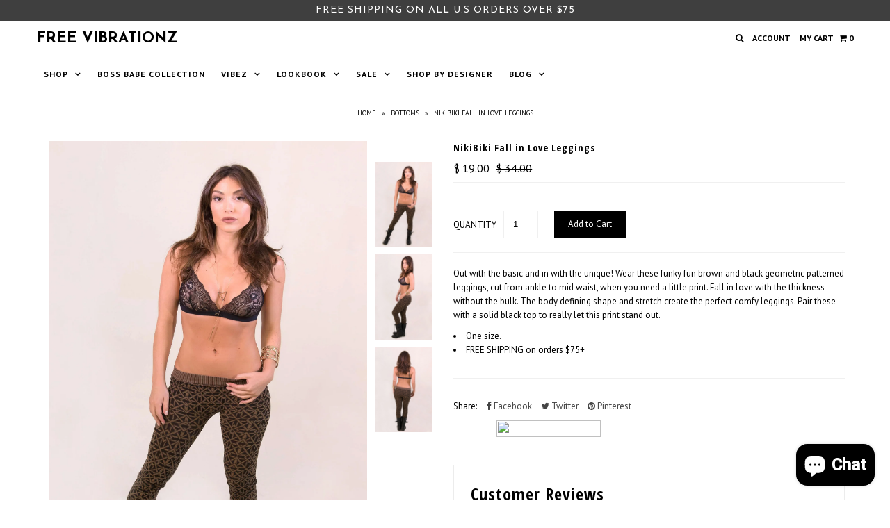

--- FILE ---
content_type: text/html; charset=utf-8
request_url: https://www.freevibrationz.com/products/fall-in-love-leggings
body_size: 24281
content:
<!DOCTYPE html>
<!--[if lt IE 7 ]><html class="ie ie6" lang="en"> <![endif]-->
<!--[if IE 7 ]><html class="ie ie7" lang="en"> <![endif]-->
<!--[if IE 8 ]><html class="ie ie8" lang="en"> <![endif]-->
<!--[if (gte IE 9)|!(IE)]><!--><html lang="en"> <!--<![endif]-->
<head>

  <!-- orankl js -->
  <script type="text/javascript">
  (function e(){var e=document.createElement("script");e.type="text/javascript",e.async=true,e.src="https://www.orankl.com/javascript?store_key=70132645-8612-4966-b33e-336d79b69a68";var t=document.getElementsByTagName("script")[0];t.parentNode.insertBefore(e,t)})();
  </script>
  <!-- end orankl js -->
    
<meta name="google-site-verification" content="l00gYva5vxDYiYSQDUqPsVwuZxI4lwmU5QuQX8TCzBw" />
  <meta name="p:domain_verify" content="b44c5942d2d39ecddb33c399a3c4fcf0"/>
  <meta name="google-site-verification" content="hdZbf4uEkr5nr0tOOfwOOpspvCgUiTrDKpzzAFWbmAE" />
  <meta name="google-site-verification" content="l00gYva5vxDYiYSQDUqPsVwuZxI4lwmU5QuQX8TCzBw" />
  <meta name="p:domain_verify" content="569051d3d5ac9ba2fe5b5cca905d6720"/>
  <!-- Facebook Pixel Code -->
<script>
!function(f,b,e,v,n,t,s){if(f.fbq)return;n=f.fbq=function(){n.callMethod?
n.callMethod.apply(n,arguments):n.queue.push(arguments)};if(!f._fbq)f._fbq=n;
n.push=n;n.loaded=!0;n.version='2.0';n.queue=[];t=b.createElement(e);t.async=!0;
t.src=v;s=b.getElementsByTagName(e)[0];s.parentNode.insertBefore(t,s)}(window,
document,'script','https://connect.facebook.net/en_US/fbevents.js');

fbq('init', '499362976891406');
fbq('track', "PageView");</script>
<noscript><img height="1" width="1" style="display:none"
src="https://www.facebook.com/tr?id=499362976891406&ev=PageView&noscript=1"
/></noscript>
  
  <script type="text/javascript">
	var $mcGoal = {'settings':{'uuid':'299e69fcd87f8c3498ef403d5','dc':'us12'}};
	(function() {
		 var sp = document.createElement('script'); sp.type = 'text/javascript'; sp.async = true; sp.defer = true;
		sp.src = ('https:' == document.location.protocol ? 'https://s3.amazonaws.com/downloads.mailchimp.com' : 'http://downloads.mailchimp.com') + '/js/goal.min.js';
		var s = document.getElementsByTagName('script')[0]; s.parentNode.insertBefore(sp, s);
	})(); 
</script>

<!-- End Facebook Pixel Code -->
  
  <!-- "snippets/SEOMetaManager.liquid" was not rendered, the associated app was uninstalled -->
  
<link href="https://limespot.com/css/LimeSpot.Storefront-1.01.min.css" rel="stylesheet" />




  <meta charset="utf-8" />

    
  
  <link href='//fonts.googleapis.com/css?family=Arvo:400,700' rel='stylesheet' type='text/css'>
    

  
  
  <link href='//fonts.googleapis.com/css?family=Glegoo' rel='stylesheet' type='text/css'>
  

  
  
  <link href='//fonts.googleapis.com/css?family=Lato:300,400,700' rel='stylesheet' type='text/css'>
    

  
  
  <link href='//fonts.googleapis.com/css?family=Lobster' rel='stylesheet' type='text/css'>
     

  
  
  <link href='//fonts.googleapis.com/css?family=Lobster+Two:400,700' rel='stylesheet' type='text/css'>
     

  
  
  <link href='//fonts.googleapis.com/css?family=Montserrat:400,700' rel='stylesheet' type='text/css'>
    

  
  
  <link href='//fonts.googleapis.com/css?family=Noticia+Text:400,700' rel='stylesheet' type='text/css'>
       

  
  
  <link href='//fonts.googleapis.com/css?family=Open+Sans:400,300,700' rel='stylesheet' type='text/css'>
    

  
  
  <link href='//fonts.googleapis.com/css?family=Open+Sans+Condensed:300,700' rel='stylesheet' type='text/css'>
  

  
  
  <link href='//fonts.googleapis.com/css?family=Oswald:400,300,700' rel='stylesheet' type='text/css'>
  

  
  
  <link href='//fonts.googleapis.com/css?family=PT+Sans:400,700' rel='stylesheet' type='text/css'>
      

  
  
  <link href='//fonts.googleapis.com/css?family=PT+Sans+Narrow:400,700' rel='stylesheet' type='text/css'>
   

  
  
  <link href='//fonts.googleapis.com/css?family=Questrial' rel='stylesheet' type='text/css'>
     

  
  
  <link href='//fonts.googleapis.com/css?family=Raleway:400,300,700' rel='stylesheet' type='text/css'>
      

  
  
  <link href='//fonts.googleapis.com/css?family=Roboto:400,500,300' rel='stylesheet' type='text/css'>
   

  
  
  <link href='//fonts.googleapis.com/css?family=Josefin+Sans:400,600,700,300' rel='stylesheet' type='text/css'>
   

  
  
  <link href='//fonts.googleapis.com/css?family=Source+Sans+Pro:400,600,300,700' rel='stylesheet' type='text/css'>
   


  <!-- Basic Page Needs
================================================== -->

  
  <link rel="canonical" href="https://www.freevibrationz.com/products/fall-in-love-leggings" />


  <!-- CSS
================================================== -->

  <link href="//www.freevibrationz.com/cdn/shop/t/4/assets/stylesheet.css?v=180996938457519972081703338731" rel="stylesheet" type="text/css" media="all" />
  <link href="//www.freevibrationz.com/cdn/shop/t/4/assets/custom.css?v=39336803631020047441453596263" rel="stylesheet" type="text/css" media="all" />
  <link href="//www.freevibrationz.com/cdn/shop/t/4/assets/jquery.fs.selecter.css?v=83325083660393765111439766032" rel="stylesheet" type="text/css" media="all" />
  <link href="//www.freevibrationz.com/cdn/shop/t/4/assets/font-awesome.css?v=56740405129602268521439766026" rel="stylesheet" type="text/css" media="all" />
  <link href="//www.freevibrationz.com/cdn/shop/t/4/assets/queries.css?v=45503720837683078371460151350" rel="stylesheet" type="text/css" media="all" />
  <link href="//www.freevibrationz.com/cdn/shop/t/4/assets/jquery.fancybox.css?v=159476066620029759191703338731" rel="stylesheet" type="text/css" media="all" />

  <!--[if IE 8 ]><link href="//www.freevibrationz.com/cdn/shop/t/4/assets/ie8.css?v=83283943113059592831439766031" rel="stylesheet" type="text/css" media="all" /><![endif]-->

  <!--[if IE 7]>
<link href="//www.freevibrationz.com/cdn/shop/t/4/assets/font-awesome-ie7.css?v=111952797986497000111439766026" rel="stylesheet" type="text/css" media="all" />
<![endif]-->

  <!-- JS
================================================== -->

  <script src="//ajax.googleapis.com/ajax/libs/jquery/1.10.2/jquery.min.js"></script>
  <script src="//www.freevibrationz.com/cdn/shop/t/4/assets/theme.js?v=32408568666566840041489723758" type="text/javascript"></script> 
  <script src="//www.freevibrationz.com/cdn/shopifycloud/storefront/assets/themes_support/option_selection-b017cd28.js" type="text/javascript"></script>  
  <script src="//www.freevibrationz.com/cdn/shop/t/4/assets/jquery.fs.selecter.min.js?v=120738907725164342901439766028" type="text/javascript"></script>  

  

  
  <script src="//www.freevibrationz.com/cdn/shop/t/4/assets/jquery.bxslider.min.js?v=80356390565452539891439766028" type="text/javascript"></script>
  

  <script src="//www.freevibrationz.com/cdn/shop/t/4/assets/instafeed.js?v=120740920758463620701439766027" type="text/javascript"></script>


  <!--[if lt IE 9]>
<script src="//html5shim.googlecode.com/svn/trunk/html5.js"></script>
<![endif]-->
  
  <script> // ViewContent
// Track key page views (ex: product page, landing page or article)
fbq('track', 'ViewContent');

// Search
// Track searches on your website (ex. product searches)
fbq('track', 'Search');

// AddToCart
// Track when items are added to a shopping cart (ex. click/landing page on Add to Cart button)
fbq('track', 'AddToCart');

// AddToWishlist
// Track when items are added to a wishlist (ex. click/landing page on Add to Wishlist button)
fbq('track', 'AddToWishlist');

// InitiateCheckout
// Track when people enter the checkout flow (ex. click/landing page on checkout button)
fbq('track', 'InitiateCheckout');

// AddPaymentInfo
// Track when payment information is added in the checkout flow (ex. click/landing page on billing info)
fbq('track', 'AddPaymentInfo');

// Purchase
// Track purchases or checkout flow completions (ex. landing on "Thank You" or confirmation page)
fbq('track', 'Purchase', {value: '1.00', currency: 'USD'});

// Lead
// Track when a user expresses interest in your offering (ex. form submission, sign up for trial, landing on pricing page)
fbq('track', 'Lead');

// CompleteRegistration
// Track when a registration form is completed (ex. complete subscription, sign up for a service)
fbq('track', 'CompleteRegistration');

// Other
// 
fbq('track', 'Other'); </script> 

  <meta name="viewport" content="width=device-width, initial-scale=1">

  <!-- Favicons
================================================== -->

  <link rel="shortcut icon" href="//www.freevibrationz.com/cdn/shop/t/4/assets/favicon.png?v=133208432521461860341446998364">

  

  <script>window.performance && window.performance.mark && window.performance.mark('shopify.content_for_header.start');</script><meta name="google-site-verification" content="l00gYva5vxDYiYSQDUqPsVwuZxI4lwmU5QuQX8TCzBw">
<meta id="shopify-digital-wallet" name="shopify-digital-wallet" content="/9579972/digital_wallets/dialog">
<meta name="shopify-checkout-api-token" content="2c906bf8e523ce5b5104ca1aafbd3842">
<meta id="in-context-paypal-metadata" data-shop-id="9579972" data-venmo-supported="true" data-environment="production" data-locale="en_US" data-paypal-v4="true" data-currency="USD">
<link rel="alternate" type="application/json+oembed" href="https://www.freevibrationz.com/products/fall-in-love-leggings.oembed">
<script async="async" src="/checkouts/internal/preloads.js?locale=en-US"></script>
<script id="shopify-features" type="application/json">{"accessToken":"2c906bf8e523ce5b5104ca1aafbd3842","betas":["rich-media-storefront-analytics"],"domain":"www.freevibrationz.com","predictiveSearch":true,"shopId":9579972,"locale":"en"}</script>
<script>var Shopify = Shopify || {};
Shopify.shop = "free-vibrationz.myshopify.com";
Shopify.locale = "en";
Shopify.currency = {"active":"USD","rate":"1.0"};
Shopify.country = "US";
Shopify.theme = {"name":"Icon","id":37325765,"schema_name":null,"schema_version":null,"theme_store_id":686,"role":"main"};
Shopify.theme.handle = "null";
Shopify.theme.style = {"id":null,"handle":null};
Shopify.cdnHost = "www.freevibrationz.com/cdn";
Shopify.routes = Shopify.routes || {};
Shopify.routes.root = "/";</script>
<script type="module">!function(o){(o.Shopify=o.Shopify||{}).modules=!0}(window);</script>
<script>!function(o){function n(){var o=[];function n(){o.push(Array.prototype.slice.apply(arguments))}return n.q=o,n}var t=o.Shopify=o.Shopify||{};t.loadFeatures=n(),t.autoloadFeatures=n()}(window);</script>
<script id="shop-js-analytics" type="application/json">{"pageType":"product"}</script>
<script defer="defer" async type="module" src="//www.freevibrationz.com/cdn/shopifycloud/shop-js/modules/v2/client.init-shop-cart-sync_IZsNAliE.en.esm.js"></script>
<script defer="defer" async type="module" src="//www.freevibrationz.com/cdn/shopifycloud/shop-js/modules/v2/chunk.common_0OUaOowp.esm.js"></script>
<script type="module">
  await import("//www.freevibrationz.com/cdn/shopifycloud/shop-js/modules/v2/client.init-shop-cart-sync_IZsNAliE.en.esm.js");
await import("//www.freevibrationz.com/cdn/shopifycloud/shop-js/modules/v2/chunk.common_0OUaOowp.esm.js");

  window.Shopify.SignInWithShop?.initShopCartSync?.({"fedCMEnabled":true,"windoidEnabled":true});

</script>
<script>(function() {
  var isLoaded = false;
  function asyncLoad() {
    if (isLoaded) return;
    isLoaded = true;
    var urls = ["https:\/\/call.chatra.io\/shopify?chatraId=x7bP3yWmS78JmqzRQ\u0026shop=free-vibrationz.myshopify.com","https:\/\/cdn.isforma.com\/05-18-5670f89b\/static\/js\/main.5670f89b.js?shop=free-vibrationz.myshopify.com","\/\/cdn.shopify.com\/proxy\/b2a77e0248a9b749f40edb957b19ea84da856ff997441e1b86e24da6873887e8\/static.cdn.printful.com\/static\/js\/external\/shopify-product-customizer.js?v=0.28\u0026shop=free-vibrationz.myshopify.com\u0026sp-cache-control=cHVibGljLCBtYXgtYWdlPTkwMA","https:\/\/customer-first-focus.b-cdn.net\/cffPCLoader_min.js?shop=free-vibrationz.myshopify.com"];
    for (var i = 0; i < urls.length; i++) {
      var s = document.createElement('script');
      s.type = 'text/javascript';
      s.async = true;
      s.src = urls[i];
      var x = document.getElementsByTagName('script')[0];
      x.parentNode.insertBefore(s, x);
    }
  };
  if(window.attachEvent) {
    window.attachEvent('onload', asyncLoad);
  } else {
    window.addEventListener('load', asyncLoad, false);
  }
})();</script>
<script id="__st">var __st={"a":9579972,"offset":-21600,"reqid":"27a5dc2a-6af4-49e5-aa6b-790e9837e546-1768420390","pageurl":"www.freevibrationz.com\/products\/fall-in-love-leggings","u":"bb30669e63e8","p":"product","rtyp":"product","rid":2648798789};</script>
<script>window.ShopifyPaypalV4VisibilityTracking = true;</script>
<script id="captcha-bootstrap">!function(){'use strict';const t='contact',e='account',n='new_comment',o=[[t,t],['blogs',n],['comments',n],[t,'customer']],c=[[e,'customer_login'],[e,'guest_login'],[e,'recover_customer_password'],[e,'create_customer']],r=t=>t.map((([t,e])=>`form[action*='/${t}']:not([data-nocaptcha='true']) input[name='form_type'][value='${e}']`)).join(','),a=t=>()=>t?[...document.querySelectorAll(t)].map((t=>t.form)):[];function s(){const t=[...o],e=r(t);return a(e)}const i='password',u='form_key',d=['recaptcha-v3-token','g-recaptcha-response','h-captcha-response',i],f=()=>{try{return window.sessionStorage}catch{return}},m='__shopify_v',_=t=>t.elements[u];function p(t,e,n=!1){try{const o=window.sessionStorage,c=JSON.parse(o.getItem(e)),{data:r}=function(t){const{data:e,action:n}=t;return t[m]||n?{data:e,action:n}:{data:t,action:n}}(c);for(const[e,n]of Object.entries(r))t.elements[e]&&(t.elements[e].value=n);n&&o.removeItem(e)}catch(o){console.error('form repopulation failed',{error:o})}}const l='form_type',E='cptcha';function T(t){t.dataset[E]=!0}const w=window,h=w.document,L='Shopify',v='ce_forms',y='captcha';let A=!1;((t,e)=>{const n=(g='f06e6c50-85a8-45c8-87d0-21a2b65856fe',I='https://cdn.shopify.com/shopifycloud/storefront-forms-hcaptcha/ce_storefront_forms_captcha_hcaptcha.v1.5.2.iife.js',D={infoText:'Protected by hCaptcha',privacyText:'Privacy',termsText:'Terms'},(t,e,n)=>{const o=w[L][v],c=o.bindForm;if(c)return c(t,g,e,D).then(n);var r;o.q.push([[t,g,e,D],n]),r=I,A||(h.body.append(Object.assign(h.createElement('script'),{id:'captcha-provider',async:!0,src:r})),A=!0)});var g,I,D;w[L]=w[L]||{},w[L][v]=w[L][v]||{},w[L][v].q=[],w[L][y]=w[L][y]||{},w[L][y].protect=function(t,e){n(t,void 0,e),T(t)},Object.freeze(w[L][y]),function(t,e,n,w,h,L){const[v,y,A,g]=function(t,e,n){const i=e?o:[],u=t?c:[],d=[...i,...u],f=r(d),m=r(i),_=r(d.filter((([t,e])=>n.includes(e))));return[a(f),a(m),a(_),s()]}(w,h,L),I=t=>{const e=t.target;return e instanceof HTMLFormElement?e:e&&e.form},D=t=>v().includes(t);t.addEventListener('submit',(t=>{const e=I(t);if(!e)return;const n=D(e)&&!e.dataset.hcaptchaBound&&!e.dataset.recaptchaBound,o=_(e),c=g().includes(e)&&(!o||!o.value);(n||c)&&t.preventDefault(),c&&!n&&(function(t){try{if(!f())return;!function(t){const e=f();if(!e)return;const n=_(t);if(!n)return;const o=n.value;o&&e.removeItem(o)}(t);const e=Array.from(Array(32),(()=>Math.random().toString(36)[2])).join('');!function(t,e){_(t)||t.append(Object.assign(document.createElement('input'),{type:'hidden',name:u})),t.elements[u].value=e}(t,e),function(t,e){const n=f();if(!n)return;const o=[...t.querySelectorAll(`input[type='${i}']`)].map((({name:t})=>t)),c=[...d,...o],r={};for(const[a,s]of new FormData(t).entries())c.includes(a)||(r[a]=s);n.setItem(e,JSON.stringify({[m]:1,action:t.action,data:r}))}(t,e)}catch(e){console.error('failed to persist form',e)}}(e),e.submit())}));const S=(t,e)=>{t&&!t.dataset[E]&&(n(t,e.some((e=>e===t))),T(t))};for(const o of['focusin','change'])t.addEventListener(o,(t=>{const e=I(t);D(e)&&S(e,y())}));const B=e.get('form_key'),M=e.get(l),P=B&&M;t.addEventListener('DOMContentLoaded',(()=>{const t=y();if(P)for(const e of t)e.elements[l].value===M&&p(e,B);[...new Set([...A(),...v().filter((t=>'true'===t.dataset.shopifyCaptcha))])].forEach((e=>S(e,t)))}))}(h,new URLSearchParams(w.location.search),n,t,e,['guest_login'])})(!0,!0)}();</script>
<script integrity="sha256-4kQ18oKyAcykRKYeNunJcIwy7WH5gtpwJnB7kiuLZ1E=" data-source-attribution="shopify.loadfeatures" defer="defer" src="//www.freevibrationz.com/cdn/shopifycloud/storefront/assets/storefront/load_feature-a0a9edcb.js" crossorigin="anonymous"></script>
<script data-source-attribution="shopify.dynamic_checkout.dynamic.init">var Shopify=Shopify||{};Shopify.PaymentButton=Shopify.PaymentButton||{isStorefrontPortableWallets:!0,init:function(){window.Shopify.PaymentButton.init=function(){};var t=document.createElement("script");t.src="https://www.freevibrationz.com/cdn/shopifycloud/portable-wallets/latest/portable-wallets.en.js",t.type="module",document.head.appendChild(t)}};
</script>
<script data-source-attribution="shopify.dynamic_checkout.buyer_consent">
  function portableWalletsHideBuyerConsent(e){var t=document.getElementById("shopify-buyer-consent"),n=document.getElementById("shopify-subscription-policy-button");t&&n&&(t.classList.add("hidden"),t.setAttribute("aria-hidden","true"),n.removeEventListener("click",e))}function portableWalletsShowBuyerConsent(e){var t=document.getElementById("shopify-buyer-consent"),n=document.getElementById("shopify-subscription-policy-button");t&&n&&(t.classList.remove("hidden"),t.removeAttribute("aria-hidden"),n.addEventListener("click",e))}window.Shopify?.PaymentButton&&(window.Shopify.PaymentButton.hideBuyerConsent=portableWalletsHideBuyerConsent,window.Shopify.PaymentButton.showBuyerConsent=portableWalletsShowBuyerConsent);
</script>
<script data-source-attribution="shopify.dynamic_checkout.cart.bootstrap">document.addEventListener("DOMContentLoaded",(function(){function t(){return document.querySelector("shopify-accelerated-checkout-cart, shopify-accelerated-checkout")}if(t())Shopify.PaymentButton.init();else{new MutationObserver((function(e,n){t()&&(Shopify.PaymentButton.init(),n.disconnect())})).observe(document.body,{childList:!0,subtree:!0})}}));
</script>
<link id="shopify-accelerated-checkout-styles" rel="stylesheet" media="screen" href="https://www.freevibrationz.com/cdn/shopifycloud/portable-wallets/latest/accelerated-checkout-backwards-compat.css" crossorigin="anonymous">
<style id="shopify-accelerated-checkout-cart">
        #shopify-buyer-consent {
  margin-top: 1em;
  display: inline-block;
  width: 100%;
}

#shopify-buyer-consent.hidden {
  display: none;
}

#shopify-subscription-policy-button {
  background: none;
  border: none;
  padding: 0;
  text-decoration: underline;
  font-size: inherit;
  cursor: pointer;
}

#shopify-subscription-policy-button::before {
  box-shadow: none;
}

      </style>

<script>window.performance && window.performance.mark && window.performance.mark('shopify.content_for_header.end');</script>



  <link rel="next" href="/next"/>
  <link rel="prev" href="/prev"/>



  <script type="text/javascript">

    $(window).load(function() {  
      $('.ci').matchHeight();

    });
  </script>  


 

 <script type="text/javascript" async src="https://judge.me/shopify.js"></script>
<!-- Hits Analytics tracking code -->

  

<!-- end of Hits Analytics code -->

  
  

  
 
	<script>var loox_global_hash = '1488494430253';</script>
<script src="https://cdn.shopify.com/extensions/7bc9bb47-adfa-4267-963e-cadee5096caf/inbox-1252/assets/inbox-chat-loader.js" type="text/javascript" defer="defer"></script>
<meta property="og:image" content="https://cdn.shopify.com/s/files/1/0957/9972/products/bottoms-fall-in-love-leggings-1.jpg?v=1468974741" />
<meta property="og:image:secure_url" content="https://cdn.shopify.com/s/files/1/0957/9972/products/bottoms-fall-in-love-leggings-1.jpg?v=1468974741" />
<meta property="og:image:width" content="1365" />
<meta property="og:image:height" content="2048" />
<meta property="og:image:alt" content="NikiBiki Fall in Love Leggings- BOTTOMS-NIKIBIKI-Free Vibrationz" />
<link href="https://monorail-edge.shopifysvc.com" rel="dns-prefetch">
<script>(function(){if ("sendBeacon" in navigator && "performance" in window) {try {var session_token_from_headers = performance.getEntriesByType('navigation')[0].serverTiming.find(x => x.name == '_s').description;} catch {var session_token_from_headers = undefined;}var session_cookie_matches = document.cookie.match(/_shopify_s=([^;]*)/);var session_token_from_cookie = session_cookie_matches && session_cookie_matches.length === 2 ? session_cookie_matches[1] : "";var session_token = session_token_from_headers || session_token_from_cookie || "";function handle_abandonment_event(e) {var entries = performance.getEntries().filter(function(entry) {return /monorail-edge.shopifysvc.com/.test(entry.name);});if (!window.abandonment_tracked && entries.length === 0) {window.abandonment_tracked = true;var currentMs = Date.now();var navigation_start = performance.timing.navigationStart;var payload = {shop_id: 9579972,url: window.location.href,navigation_start,duration: currentMs - navigation_start,session_token,page_type: "product"};window.navigator.sendBeacon("https://monorail-edge.shopifysvc.com/v1/produce", JSON.stringify({schema_id: "online_store_buyer_site_abandonment/1.1",payload: payload,metadata: {event_created_at_ms: currentMs,event_sent_at_ms: currentMs}}));}}window.addEventListener('pagehide', handle_abandonment_event);}}());</script>
<script id="web-pixels-manager-setup">(function e(e,d,r,n,o){if(void 0===o&&(o={}),!Boolean(null===(a=null===(i=window.Shopify)||void 0===i?void 0:i.analytics)||void 0===a?void 0:a.replayQueue)){var i,a;window.Shopify=window.Shopify||{};var t=window.Shopify;t.analytics=t.analytics||{};var s=t.analytics;s.replayQueue=[],s.publish=function(e,d,r){return s.replayQueue.push([e,d,r]),!0};try{self.performance.mark("wpm:start")}catch(e){}var l=function(){var e={modern:/Edge?\/(1{2}[4-9]|1[2-9]\d|[2-9]\d{2}|\d{4,})\.\d+(\.\d+|)|Firefox\/(1{2}[4-9]|1[2-9]\d|[2-9]\d{2}|\d{4,})\.\d+(\.\d+|)|Chrom(ium|e)\/(9{2}|\d{3,})\.\d+(\.\d+|)|(Maci|X1{2}).+ Version\/(15\.\d+|(1[6-9]|[2-9]\d|\d{3,})\.\d+)([,.]\d+|)( \(\w+\)|)( Mobile\/\w+|) Safari\/|Chrome.+OPR\/(9{2}|\d{3,})\.\d+\.\d+|(CPU[ +]OS|iPhone[ +]OS|CPU[ +]iPhone|CPU IPhone OS|CPU iPad OS)[ +]+(15[._]\d+|(1[6-9]|[2-9]\d|\d{3,})[._]\d+)([._]\d+|)|Android:?[ /-](13[3-9]|1[4-9]\d|[2-9]\d{2}|\d{4,})(\.\d+|)(\.\d+|)|Android.+Firefox\/(13[5-9]|1[4-9]\d|[2-9]\d{2}|\d{4,})\.\d+(\.\d+|)|Android.+Chrom(ium|e)\/(13[3-9]|1[4-9]\d|[2-9]\d{2}|\d{4,})\.\d+(\.\d+|)|SamsungBrowser\/([2-9]\d|\d{3,})\.\d+/,legacy:/Edge?\/(1[6-9]|[2-9]\d|\d{3,})\.\d+(\.\d+|)|Firefox\/(5[4-9]|[6-9]\d|\d{3,})\.\d+(\.\d+|)|Chrom(ium|e)\/(5[1-9]|[6-9]\d|\d{3,})\.\d+(\.\d+|)([\d.]+$|.*Safari\/(?![\d.]+ Edge\/[\d.]+$))|(Maci|X1{2}).+ Version\/(10\.\d+|(1[1-9]|[2-9]\d|\d{3,})\.\d+)([,.]\d+|)( \(\w+\)|)( Mobile\/\w+|) Safari\/|Chrome.+OPR\/(3[89]|[4-9]\d|\d{3,})\.\d+\.\d+|(CPU[ +]OS|iPhone[ +]OS|CPU[ +]iPhone|CPU IPhone OS|CPU iPad OS)[ +]+(10[._]\d+|(1[1-9]|[2-9]\d|\d{3,})[._]\d+)([._]\d+|)|Android:?[ /-](13[3-9]|1[4-9]\d|[2-9]\d{2}|\d{4,})(\.\d+|)(\.\d+|)|Mobile Safari.+OPR\/([89]\d|\d{3,})\.\d+\.\d+|Android.+Firefox\/(13[5-9]|1[4-9]\d|[2-9]\d{2}|\d{4,})\.\d+(\.\d+|)|Android.+Chrom(ium|e)\/(13[3-9]|1[4-9]\d|[2-9]\d{2}|\d{4,})\.\d+(\.\d+|)|Android.+(UC? ?Browser|UCWEB|U3)[ /]?(15\.([5-9]|\d{2,})|(1[6-9]|[2-9]\d|\d{3,})\.\d+)\.\d+|SamsungBrowser\/(5\.\d+|([6-9]|\d{2,})\.\d+)|Android.+MQ{2}Browser\/(14(\.(9|\d{2,})|)|(1[5-9]|[2-9]\d|\d{3,})(\.\d+|))(\.\d+|)|K[Aa][Ii]OS\/(3\.\d+|([4-9]|\d{2,})\.\d+)(\.\d+|)/},d=e.modern,r=e.legacy,n=navigator.userAgent;return n.match(d)?"modern":n.match(r)?"legacy":"unknown"}(),u="modern"===l?"modern":"legacy",c=(null!=n?n:{modern:"",legacy:""})[u],f=function(e){return[e.baseUrl,"/wpm","/b",e.hashVersion,"modern"===e.buildTarget?"m":"l",".js"].join("")}({baseUrl:d,hashVersion:r,buildTarget:u}),m=function(e){var d=e.version,r=e.bundleTarget,n=e.surface,o=e.pageUrl,i=e.monorailEndpoint;return{emit:function(e){var a=e.status,t=e.errorMsg,s=(new Date).getTime(),l=JSON.stringify({metadata:{event_sent_at_ms:s},events:[{schema_id:"web_pixels_manager_load/3.1",payload:{version:d,bundle_target:r,page_url:o,status:a,surface:n,error_msg:t},metadata:{event_created_at_ms:s}}]});if(!i)return console&&console.warn&&console.warn("[Web Pixels Manager] No Monorail endpoint provided, skipping logging."),!1;try{return self.navigator.sendBeacon.bind(self.navigator)(i,l)}catch(e){}var u=new XMLHttpRequest;try{return u.open("POST",i,!0),u.setRequestHeader("Content-Type","text/plain"),u.send(l),!0}catch(e){return console&&console.warn&&console.warn("[Web Pixels Manager] Got an unhandled error while logging to Monorail."),!1}}}}({version:r,bundleTarget:l,surface:e.surface,pageUrl:self.location.href,monorailEndpoint:e.monorailEndpoint});try{o.browserTarget=l,function(e){var d=e.src,r=e.async,n=void 0===r||r,o=e.onload,i=e.onerror,a=e.sri,t=e.scriptDataAttributes,s=void 0===t?{}:t,l=document.createElement("script"),u=document.querySelector("head"),c=document.querySelector("body");if(l.async=n,l.src=d,a&&(l.integrity=a,l.crossOrigin="anonymous"),s)for(var f in s)if(Object.prototype.hasOwnProperty.call(s,f))try{l.dataset[f]=s[f]}catch(e){}if(o&&l.addEventListener("load",o),i&&l.addEventListener("error",i),u)u.appendChild(l);else{if(!c)throw new Error("Did not find a head or body element to append the script");c.appendChild(l)}}({src:f,async:!0,onload:function(){if(!function(){var e,d;return Boolean(null===(d=null===(e=window.Shopify)||void 0===e?void 0:e.analytics)||void 0===d?void 0:d.initialized)}()){var d=window.webPixelsManager.init(e)||void 0;if(d){var r=window.Shopify.analytics;r.replayQueue.forEach((function(e){var r=e[0],n=e[1],o=e[2];d.publishCustomEvent(r,n,o)})),r.replayQueue=[],r.publish=d.publishCustomEvent,r.visitor=d.visitor,r.initialized=!0}}},onerror:function(){return m.emit({status:"failed",errorMsg:"".concat(f," has failed to load")})},sri:function(e){var d=/^sha384-[A-Za-z0-9+/=]+$/;return"string"==typeof e&&d.test(e)}(c)?c:"",scriptDataAttributes:o}),m.emit({status:"loading"})}catch(e){m.emit({status:"failed",errorMsg:(null==e?void 0:e.message)||"Unknown error"})}}})({shopId: 9579972,storefrontBaseUrl: "https://www.freevibrationz.com",extensionsBaseUrl: "https://extensions.shopifycdn.com/cdn/shopifycloud/web-pixels-manager",monorailEndpoint: "https://monorail-edge.shopifysvc.com/unstable/produce_batch",surface: "storefront-renderer",enabledBetaFlags: ["2dca8a86","a0d5f9d2"],webPixelsConfigList: [{"id":"407732287","configuration":"{\"config\":\"{\\\"pixel_id\\\":\\\"GT-5TWN9K3\\\",\\\"target_country\\\":\\\"US\\\",\\\"gtag_events\\\":[{\\\"type\\\":\\\"purchase\\\",\\\"action_label\\\":\\\"MC-NHC6PYJQ0G\\\"},{\\\"type\\\":\\\"page_view\\\",\\\"action_label\\\":\\\"MC-NHC6PYJQ0G\\\"},{\\\"type\\\":\\\"view_item\\\",\\\"action_label\\\":\\\"MC-NHC6PYJQ0G\\\"}],\\\"enable_monitoring_mode\\\":false}\"}","eventPayloadVersion":"v1","runtimeContext":"OPEN","scriptVersion":"b2a88bafab3e21179ed38636efcd8a93","type":"APP","apiClientId":1780363,"privacyPurposes":[],"dataSharingAdjustments":{"protectedCustomerApprovalScopes":["read_customer_address","read_customer_email","read_customer_name","read_customer_personal_data","read_customer_phone"]}},{"id":"84967487","eventPayloadVersion":"v1","runtimeContext":"LAX","scriptVersion":"1","type":"CUSTOM","privacyPurposes":["ANALYTICS"],"name":"Google Analytics tag (migrated)"},{"id":"shopify-app-pixel","configuration":"{}","eventPayloadVersion":"v1","runtimeContext":"STRICT","scriptVersion":"0450","apiClientId":"shopify-pixel","type":"APP","privacyPurposes":["ANALYTICS","MARKETING"]},{"id":"shopify-custom-pixel","eventPayloadVersion":"v1","runtimeContext":"LAX","scriptVersion":"0450","apiClientId":"shopify-pixel","type":"CUSTOM","privacyPurposes":["ANALYTICS","MARKETING"]}],isMerchantRequest: false,initData: {"shop":{"name":"Free Vibrationz","paymentSettings":{"currencyCode":"USD"},"myshopifyDomain":"free-vibrationz.myshopify.com","countryCode":"US","storefrontUrl":"https:\/\/www.freevibrationz.com"},"customer":null,"cart":null,"checkout":null,"productVariants":[{"price":{"amount":19.0,"currencyCode":"USD"},"product":{"title":"NikiBiki Fall in Love Leggings","vendor":"NIKIBIKI","id":"2648798789","untranslatedTitle":"NikiBiki Fall in Love Leggings","url":"\/products\/fall-in-love-leggings","type":"BOTTOMS"},"id":"7717334085","image":{"src":"\/\/www.freevibrationz.com\/cdn\/shop\/products\/bottoms-fall-in-love-leggings-1.jpg?v=1468974741"},"sku":"#704","title":"Default Title","untranslatedTitle":"Default Title"}],"purchasingCompany":null},},"https://www.freevibrationz.com/cdn","7cecd0b6w90c54c6cpe92089d5m57a67346",{"modern":"","legacy":""},{"shopId":"9579972","storefrontBaseUrl":"https:\/\/www.freevibrationz.com","extensionBaseUrl":"https:\/\/extensions.shopifycdn.com\/cdn\/shopifycloud\/web-pixels-manager","surface":"storefront-renderer","enabledBetaFlags":"[\"2dca8a86\", \"a0d5f9d2\"]","isMerchantRequest":"false","hashVersion":"7cecd0b6w90c54c6cpe92089d5m57a67346","publish":"custom","events":"[[\"page_viewed\",{}],[\"product_viewed\",{\"productVariant\":{\"price\":{\"amount\":19.0,\"currencyCode\":\"USD\"},\"product\":{\"title\":\"NikiBiki Fall in Love Leggings\",\"vendor\":\"NIKIBIKI\",\"id\":\"2648798789\",\"untranslatedTitle\":\"NikiBiki Fall in Love Leggings\",\"url\":\"\/products\/fall-in-love-leggings\",\"type\":\"BOTTOMS\"},\"id\":\"7717334085\",\"image\":{\"src\":\"\/\/www.freevibrationz.com\/cdn\/shop\/products\/bottoms-fall-in-love-leggings-1.jpg?v=1468974741\"},\"sku\":\"#704\",\"title\":\"Default Title\",\"untranslatedTitle\":\"Default Title\"}}]]"});</script><script>
  window.ShopifyAnalytics = window.ShopifyAnalytics || {};
  window.ShopifyAnalytics.meta = window.ShopifyAnalytics.meta || {};
  window.ShopifyAnalytics.meta.currency = 'USD';
  var meta = {"product":{"id":2648798789,"gid":"gid:\/\/shopify\/Product\/2648798789","vendor":"NIKIBIKI","type":"BOTTOMS","handle":"fall-in-love-leggings","variants":[{"id":7717334085,"price":1900,"name":"NikiBiki Fall in Love Leggings","public_title":null,"sku":"#704"}],"remote":false},"page":{"pageType":"product","resourceType":"product","resourceId":2648798789,"requestId":"27a5dc2a-6af4-49e5-aa6b-790e9837e546-1768420390"}};
  for (var attr in meta) {
    window.ShopifyAnalytics.meta[attr] = meta[attr];
  }
</script>
<script class="analytics">
  (function () {
    var customDocumentWrite = function(content) {
      var jquery = null;

      if (window.jQuery) {
        jquery = window.jQuery;
      } else if (window.Checkout && window.Checkout.$) {
        jquery = window.Checkout.$;
      }

      if (jquery) {
        jquery('body').append(content);
      }
    };

    var hasLoggedConversion = function(token) {
      if (token) {
        return document.cookie.indexOf('loggedConversion=' + token) !== -1;
      }
      return false;
    }

    var setCookieIfConversion = function(token) {
      if (token) {
        var twoMonthsFromNow = new Date(Date.now());
        twoMonthsFromNow.setMonth(twoMonthsFromNow.getMonth() + 2);

        document.cookie = 'loggedConversion=' + token + '; expires=' + twoMonthsFromNow;
      }
    }

    var trekkie = window.ShopifyAnalytics.lib = window.trekkie = window.trekkie || [];
    if (trekkie.integrations) {
      return;
    }
    trekkie.methods = [
      'identify',
      'page',
      'ready',
      'track',
      'trackForm',
      'trackLink'
    ];
    trekkie.factory = function(method) {
      return function() {
        var args = Array.prototype.slice.call(arguments);
        args.unshift(method);
        trekkie.push(args);
        return trekkie;
      };
    };
    for (var i = 0; i < trekkie.methods.length; i++) {
      var key = trekkie.methods[i];
      trekkie[key] = trekkie.factory(key);
    }
    trekkie.load = function(config) {
      trekkie.config = config || {};
      trekkie.config.initialDocumentCookie = document.cookie;
      var first = document.getElementsByTagName('script')[0];
      var script = document.createElement('script');
      script.type = 'text/javascript';
      script.onerror = function(e) {
        var scriptFallback = document.createElement('script');
        scriptFallback.type = 'text/javascript';
        scriptFallback.onerror = function(error) {
                var Monorail = {
      produce: function produce(monorailDomain, schemaId, payload) {
        var currentMs = new Date().getTime();
        var event = {
          schema_id: schemaId,
          payload: payload,
          metadata: {
            event_created_at_ms: currentMs,
            event_sent_at_ms: currentMs
          }
        };
        return Monorail.sendRequest("https://" + monorailDomain + "/v1/produce", JSON.stringify(event));
      },
      sendRequest: function sendRequest(endpointUrl, payload) {
        // Try the sendBeacon API
        if (window && window.navigator && typeof window.navigator.sendBeacon === 'function' && typeof window.Blob === 'function' && !Monorail.isIos12()) {
          var blobData = new window.Blob([payload], {
            type: 'text/plain'
          });

          if (window.navigator.sendBeacon(endpointUrl, blobData)) {
            return true;
          } // sendBeacon was not successful

        } // XHR beacon

        var xhr = new XMLHttpRequest();

        try {
          xhr.open('POST', endpointUrl);
          xhr.setRequestHeader('Content-Type', 'text/plain');
          xhr.send(payload);
        } catch (e) {
          console.log(e);
        }

        return false;
      },
      isIos12: function isIos12() {
        return window.navigator.userAgent.lastIndexOf('iPhone; CPU iPhone OS 12_') !== -1 || window.navigator.userAgent.lastIndexOf('iPad; CPU OS 12_') !== -1;
      }
    };
    Monorail.produce('monorail-edge.shopifysvc.com',
      'trekkie_storefront_load_errors/1.1',
      {shop_id: 9579972,
      theme_id: 37325765,
      app_name: "storefront",
      context_url: window.location.href,
      source_url: "//www.freevibrationz.com/cdn/s/trekkie.storefront.55c6279c31a6628627b2ba1c5ff367020da294e2.min.js"});

        };
        scriptFallback.async = true;
        scriptFallback.src = '//www.freevibrationz.com/cdn/s/trekkie.storefront.55c6279c31a6628627b2ba1c5ff367020da294e2.min.js';
        first.parentNode.insertBefore(scriptFallback, first);
      };
      script.async = true;
      script.src = '//www.freevibrationz.com/cdn/s/trekkie.storefront.55c6279c31a6628627b2ba1c5ff367020da294e2.min.js';
      first.parentNode.insertBefore(script, first);
    };
    trekkie.load(
      {"Trekkie":{"appName":"storefront","development":false,"defaultAttributes":{"shopId":9579972,"isMerchantRequest":null,"themeId":37325765,"themeCityHash":"8657350944885838393","contentLanguage":"en","currency":"USD","eventMetadataId":"ad73df8e-a96a-4201-93e3-364bdb9d3b2f"},"isServerSideCookieWritingEnabled":true,"monorailRegion":"shop_domain","enabledBetaFlags":["65f19447"]},"Session Attribution":{},"S2S":{"facebookCapiEnabled":false,"source":"trekkie-storefront-renderer","apiClientId":580111}}
    );

    var loaded = false;
    trekkie.ready(function() {
      if (loaded) return;
      loaded = true;

      window.ShopifyAnalytics.lib = window.trekkie;

      var originalDocumentWrite = document.write;
      document.write = customDocumentWrite;
      try { window.ShopifyAnalytics.merchantGoogleAnalytics.call(this); } catch(error) {};
      document.write = originalDocumentWrite;

      window.ShopifyAnalytics.lib.page(null,{"pageType":"product","resourceType":"product","resourceId":2648798789,"requestId":"27a5dc2a-6af4-49e5-aa6b-790e9837e546-1768420390","shopifyEmitted":true});

      var match = window.location.pathname.match(/checkouts\/(.+)\/(thank_you|post_purchase)/)
      var token = match? match[1]: undefined;
      if (!hasLoggedConversion(token)) {
        setCookieIfConversion(token);
        window.ShopifyAnalytics.lib.track("Viewed Product",{"currency":"USD","variantId":7717334085,"productId":2648798789,"productGid":"gid:\/\/shopify\/Product\/2648798789","name":"NikiBiki Fall in Love Leggings","price":"19.00","sku":"#704","brand":"NIKIBIKI","variant":null,"category":"BOTTOMS","nonInteraction":true,"remote":false},undefined,undefined,{"shopifyEmitted":true});
      window.ShopifyAnalytics.lib.track("monorail:\/\/trekkie_storefront_viewed_product\/1.1",{"currency":"USD","variantId":7717334085,"productId":2648798789,"productGid":"gid:\/\/shopify\/Product\/2648798789","name":"NikiBiki Fall in Love Leggings","price":"19.00","sku":"#704","brand":"NIKIBIKI","variant":null,"category":"BOTTOMS","nonInteraction":true,"remote":false,"referer":"https:\/\/www.freevibrationz.com\/products\/fall-in-love-leggings"});
      }
    });


        var eventsListenerScript = document.createElement('script');
        eventsListenerScript.async = true;
        eventsListenerScript.src = "//www.freevibrationz.com/cdn/shopifycloud/storefront/assets/shop_events_listener-3da45d37.js";
        document.getElementsByTagName('head')[0].appendChild(eventsListenerScript);

})();</script>
  <script>
  if (!window.ga || (window.ga && typeof window.ga !== 'function')) {
    window.ga = function ga() {
      (window.ga.q = window.ga.q || []).push(arguments);
      if (window.Shopify && window.Shopify.analytics && typeof window.Shopify.analytics.publish === 'function') {
        window.Shopify.analytics.publish("ga_stub_called", {}, {sendTo: "google_osp_migration"});
      }
      console.error("Shopify's Google Analytics stub called with:", Array.from(arguments), "\nSee https://help.shopify.com/manual/promoting-marketing/pixels/pixel-migration#google for more information.");
    };
    if (window.Shopify && window.Shopify.analytics && typeof window.Shopify.analytics.publish === 'function') {
      window.Shopify.analytics.publish("ga_stub_initialized", {}, {sendTo: "google_osp_migration"});
    }
  }
</script>
<script
  defer
  src="https://www.freevibrationz.com/cdn/shopifycloud/perf-kit/shopify-perf-kit-3.0.3.min.js"
  data-application="storefront-renderer"
  data-shop-id="9579972"
  data-render-region="gcp-us-central1"
  data-page-type="product"
  data-theme-instance-id="37325765"
  data-theme-name=""
  data-theme-version=""
  data-monorail-region="shop_domain"
  data-resource-timing-sampling-rate="10"
  data-shs="true"
  data-shs-beacon="true"
  data-shs-export-with-fetch="true"
  data-shs-logs-sample-rate="1"
  data-shs-beacon-endpoint="https://www.freevibrationz.com/api/collect"
></script>
</head>


<body class="gridlock shifter product">

  
  <div class="shifter-page">  
    
    
   <div class="page-wrap">

    <header class="scrollheader">
      
      <div class="bannertop gridlock-fluid">
        <div class="row">
          <div class="desktop-12 tablet-6 mobile-3">
            FREE SHIPPING ON ALL U.S ORDERS OVER $75
          </div>
        </div>
      </div> 
         
      <div id="navigation" class="gridlock-fluid">
        <div class="row" style="position: relative">
          <div class="nav-container desktop-9 tablet-6 mobile-3">
            <div id="logo" class="mobile-3">       
              
              <a href="/">Free Vibrationz</a>
                   
            </div> 

            <!-- Shown on Mobile Only -->
<ul id="cart" class="mobile-3 mobile-only">                  
  <li class="seeks"><a id="inline" href="#search_popup" class="open_popup"><i class="icon-search"></i></a>
    </li>
  
  <li class="cust">
    
    <a href="/account/login">Account</a>
    
  </li>
  
  <li><a href="/cart"><span class="cart-words">My Cart</span>&nbsp;<i class="icon-shopping-cart"></i> <span class="item_count">0</span></a></li>       
  <li class="wider"><span class="shifter-handle">Menu</span></li>
</ul>  


            <nav>
              <ul id="main-nav" role="navigation"> 
                
                
 



<li class="dropdown"><a href="/collections" title="">Shop</a>  

  <ul class="submenu">
    
    
    
    <li><a href="/collections/all">ALL</a></li>    
    

    
    
    
    <li><a href="/collections/whats-new">Whats New</a></li>    
    

    
    
    
    <li><a href="/collections/frontpage">Best Sellers </a></li>    
    

    
    
    
    <li><a href="/collections/graphic-tops">Graphic Tops</a></li>    
    

    
    
          
    <li class="nest"><a href="/collections/bottoms">Bottoms</a>                 
      <ul class="nested">
        
        <li><a href="/collections/bottoms">ALL BOTTOMS</a></li>
        
        <li><a href="/collections/bottoms/Denim">DENIM</a></li>
        
        <li><a href="/collections/bottoms/leggings">LEGGINGS </a></li>
        
        <li><a href="/collections/bottoms/shorts">SHORTS</a></li>
        
        <li><a href="/collections/bottoms/skirt">SKIRTS</a></li>
        
      </ul>
    </li>
    

    
    
    
    <li><a href="/collections/dresses">Dresses</a></li>    
    

    
    
          
    <li class="nest"><a href="/collections/tops">Tops</a>                 
      <ul class="nested">
        
        <li><a href="/collections/tops">ALL </a></li>
        
      </ul>
    </li>
    

    
    
    
    <li><a href="/collections/two-piece-outfit-sets">Two Piece Outfit Sets</a></li>    
    

    
    
    
    <li><a href="/collections/onsies">Onesies</a></li>    
    

    
    
    
    <li><a href="/collections/outerwear">Outerwear</a></li>    
    

    
    
          
    <li class="nest"><a href="/collections/activewear">Activewear</a>                 
      <ul class="nested">
        
        <li><a href="/collections/activewear">ALL</a></li>
        
        <li><a href="/collections/activewear/fitness-top">Tops</a></li>
        
        <li><a href="/collections/activewear/fitness-bottom">Bottoms</a></li>
        
      </ul>
    </li>
    

    
    
          
    <li class="nest"><a href="/collections/accessories">Accessories</a>                 
      <ul class="nested">
        
        <li><a href="/collections/accessories">All</a></li>
        
        <li><a href="/collections/accessories/assorted-accessories">Sunglasses, Belts, & Hats</a></li>
        
        <li><a href="/collections/home-sweet-home-gifts/bag">Purses & Bags </a></li>
        
        <li><a href="/collections/accessories/necklace">Necklaces</a></li>
        
        <li><a href="/collections/accessories/cuffs">Cuffs</a></li>
        
        <li><a href="/collections/accessories/ring">Rings </a></li>
        
        <li><a href="/collections/accessories/earrings">Earrings</a></li>
        
        <li><a href="/collections/accessories/upper-arm-cuff">Upper Arm Chains & Cuffs</a></li>
        
        <li><a href="/collections/accessories/hand-chain">Hand Chain</a></li>
        
        <li><a href="/collections/accessories/body-chain">Body Chains</a></li>
        
        <li><a href="/collections/accessories/anklet">Anklets</a></li>
        
      </ul>
    </li>
    

    
    
    
    <li><a href="/collections/loungewear">Loungewear</a></li>    
    

    
    
    
    <li><a href="/collections/sexy-vibez">Intimates</a></li>    
    

    
    
          
    <li class="nest"><a href="/collections/swimwear">Swimwear</a>                 
      <ul class="nested">
        
        <li><a href="/collections/swimwear">ALL Swimwear</a></li>
        
        <li><a href="/collections/swimwear/bikini-set">Bikini-Sets</a></li>
        
        <li><a href="/collections/swimwear/one-piece">One-Piece</a></li>
        
        <li><a href="/collections/swimwear/bikini-top">Bikini Tops</a></li>
        
        <li><a href="/collections/swimwear/bikini-bottom">Bikini Bottoms</a></li>
        
        <li><a href="/collections/swimwear/cover-ups">Cover-Ups</a></li>
        
      </ul>
    </li>
    

    
    
    
    <li><a href="/collections/need-those-shoes">Shoes</a></li>    
    

    
    
    
    <li><a href="/collections/home-sweet-home-gifts">Gifts x For The Home</a></li>    
    

    
  </ul>
</li>

                
                
 



<li><a href="/collections/boss-babe-vibez" title="">Boss Babe Collection</a></li>

                
                
 



<li class="dropdown"><a href="/pages/vibez" title="">Vibez</a>  

  <ul class="submenu">
    
    
    
    <li><a href="/collections/black-on-black-vibez">Black On Black Vibez</a></li>    
    

    
    
    
    <li><a href="/collections/mermaid-vibez">Mermaid Vibez</a></li>    
    

    
    
    
    <li><a href="/collections/spring-vibez">Spring Vibez</a></li>    
    

    
    
          
    <li class="nest"><a href="/collections/festival-vibez">Festival Vibez</a>                 
      <ul class="nested">
        
        <li><a href="/collections/festival-vibez">All Festival</a></li>
        
        <li><a href="/collections/accessories/festival-accessories">Festy Accessories</a></li>
        
      </ul>
    </li>
    

    
    
          
    <li class="nest"><a href="/collections/wedding-vibez">Wedding Vibez</a>                 
      <ul class="nested">
        
        <li><a href="/collections/wedding-vibez/bride">For The Bride</a></li>
        
        <li><a href="/collections/wedding-vibez/guest">For The Guest</a></li>
        
      </ul>
    </li>
    

    
    
    
    <li><a href="/collections/resort-vibez">Resort Vibez</a></li>    
    

    
    
    
    <li><a href="/collections/basic-vibez">Basic Vibez</a></li>    
    

    
    
    
    <li><a href="/collections/vegas-vibez">Vegas Vibez</a></li>    
    

    
    
    
    <li><a href="/collections/la-vibez">LA Vibez</a></li>    
    

    
    
    
    <li><a href="/collections/denver-vibez">Denver Vibez</a></li>    
    

    
    
    
    <li><a href="/collections/miami-vibez">Miami Vibez</a></li>    
    

    
    
    
    <li><a href="/collections/new-york-vibez">New York Vibez</a></li>    
    

    
  </ul>
</li>

                
                
 



<li class="dropdown"><a href="/pages/lookbook" title="">Lookbook</a>  

  <ul class="submenu">
    
    
    
    <li><a href="/pages/sorry-im-late-i-didnt-want-to-come">Sorry Not Sorry</a></li>    
    

    
    
    
    <li><a href="/pages/spring-vibez">Spring Vibrationz</a></li>    
    

    
    
    
    <li><a href="/pages/lookbook">Freedom Like This</a></li>    
    

    
  </ul>
</li>

                
                
 



<li class="dropdown"><a href="/collections/sale" title="">SALE</a>  

  <ul class="submenu">
    
    
    
    <li><a href="/collections/sale/sale">ALL</a></li>    
    

    
    
    
    <li><a href="/collections/items-under-20">Under $20</a></li>    
    

    
    
    
    <li><a href="/collections/items-under-15">Under $15</a></li>    
    

    
  </ul>
</li>

                
                
 



<li><a href="/pages/designers" title="">Shop By Designer</a></li>

                
                
 



<li class="dropdown"><a href="/blogs/beauty-health" title="">Blog</a>  

  <ul class="submenu">
    
    
    
    <li><a href="http://www.freevibrationz.com/blogs/beauty-health/tagged/fashion">FASHION</a></li>    
    

    
    
    
    <li><a href="http://www.freevibrationz.com/blogs/beauty-health/tagged/beauty">BEAUTY</a></li>    
    

    
    
    
    <li><a href="http://www.freevibrationz.com/blogs/beauty-health/tagged/health">HEALTH</a></li>    
    

    
  </ul>
</li>

                
              </ul>        
            </nav>
          </div>

          <ul id="cart" class="desktop-3 tablet-2 mobile-hide">                  
            <li class="seeks"><a id="inline" href="#search_popup" class="open_popup"><i class="icon-search"></i></a>
              </li>
            
            <li class="cust">
              
              <a href="/account/login">Account</a>
              
            </li>
            
            <li><a href="/cart"><span class="cart-words">My Cart</span>&nbsp;<i class="icon-shopping-cart"></i> <span class="item_count">0</span></a>       
          </ul>       

        </div>  
      </div>
    </header>

    <div class="clear"></div>


    
    <div id="content" class="row">	
      
      
      
<div id="breadcrumb" class="desktop-12">
  <a href="/" class="homepage-link" title="Home">Home</a>
  
  
  <span class="separator">&raquo;</span> 
  <a href="/collections/types?q=BOTTOMS" title="BOTTOMS">BOTTOMS</a>
  
  <span class="separator">&raquo;</span>
  <span class="page-title">NikiBiki Fall in Love Leggings</span>
  
</div>

<div class="clear"></div>	
      	
      
      
<!-- spurit_po-added -->
<script>
	var SPOParams = {
		"id" : "9f6051b679906f10d00d1d4f3834b4ad",
		"apiScript" : "//www.freevibrationz.com/cdn/shopifycloud/storefront/assets/themes_support/api.jquery-7ab1a3a4.js",
		"product" : {"id":2648798789,"title":"NikiBiki Fall in Love Leggings","handle":"fall-in-love-leggings","description":"\u003cmeta charset=\"utf-8\"\u003e\n\u003cp class=\"p1\"\u003e\u003cspan class=\"s1\"\u003eOut with the basic and in with the unique! Wear these funky fun brown and black geometric patterned leggings, cut from ankle to mid waist, when you need a little print. Fall in love with the thickness without the bulk. The body defining shape and stretch create the perfect comfy leggings. Pair these with a solid black top to really let this print stand out. \u003c\/span\u003e\u003c\/p\u003e\n\u003cul\u003e\n\u003cli\u003eOne size.\u003c\/li\u003e\n\u003cli\u003eFREE SHIPPING on orders $75+\u003c\/li\u003e\n\u003c\/ul\u003e","published_at":"2015-10-30T19:16:00-05:00","created_at":"2015-10-30T19:18:33-05:00","vendor":"NIKIBIKI","type":"BOTTOMS","tags":["leggings"],"price":1900,"price_min":1900,"price_max":1900,"available":true,"price_varies":false,"compare_at_price":3400,"compare_at_price_min":3400,"compare_at_price_max":3400,"compare_at_price_varies":false,"variants":[{"id":7717334085,"title":"Default Title","option1":"Default Title","option2":null,"option3":null,"sku":"#704","requires_shipping":true,"taxable":true,"featured_image":null,"available":true,"name":"NikiBiki Fall in Love Leggings","public_title":null,"options":["Default Title"],"price":1900,"weight":118,"compare_at_price":3400,"inventory_quantity":4,"inventory_management":"shopify","inventory_policy":"deny","barcode":"","requires_selling_plan":false,"selling_plan_allocations":[]}],"images":["\/\/www.freevibrationz.com\/cdn\/shop\/products\/bottoms-fall-in-love-leggings-1.jpg?v=1468974741","\/\/www.freevibrationz.com\/cdn\/shop\/products\/bottoms-fall-in-love-leggings-2.jpg?v=1467159914","\/\/www.freevibrationz.com\/cdn\/shop\/products\/bottoms-fall-in-love-leggings-3.jpg?v=1461318976"],"featured_image":"\/\/www.freevibrationz.com\/cdn\/shop\/products\/bottoms-fall-in-love-leggings-1.jpg?v=1468974741","options":["Title"],"media":[{"alt":"NikiBiki Fall in Love Leggings- BOTTOMS-NIKIBIKI-Free Vibrationz","id":2186292199487,"position":1,"preview_image":{"aspect_ratio":0.667,"height":2048,"width":1365,"src":"\/\/www.freevibrationz.com\/cdn\/shop\/products\/bottoms-fall-in-love-leggings-1.jpg?v=1468974741"},"aspect_ratio":0.667,"height":2048,"media_type":"image","src":"\/\/www.freevibrationz.com\/cdn\/shop\/products\/bottoms-fall-in-love-leggings-1.jpg?v=1468974741","width":1365},{"alt":"NikiBiki Fall in Love Leggings- BOTTOMS-NIKIBIKI-Free Vibrationz","id":2186292232255,"position":2,"preview_image":{"aspect_ratio":0.667,"height":2048,"width":1365,"src":"\/\/www.freevibrationz.com\/cdn\/shop\/products\/bottoms-fall-in-love-leggings-2.jpg?v=1467159914"},"aspect_ratio":0.667,"height":2048,"media_type":"image","src":"\/\/www.freevibrationz.com\/cdn\/shop\/products\/bottoms-fall-in-love-leggings-2.jpg?v=1467159914","width":1365},{"alt":"NikiBiki Fall in Love Leggings - BOTTOMS - NIKIBIKI - Free Vibrationz - 3","id":2186292265023,"position":3,"preview_image":{"aspect_ratio":0.667,"height":2048,"width":1365,"src":"\/\/www.freevibrationz.com\/cdn\/shop\/products\/bottoms-fall-in-love-leggings-3.jpg?v=1461318976"},"aspect_ratio":0.667,"height":2048,"media_type":"image","src":"\/\/www.freevibrationz.com\/cdn\/shop\/products\/bottoms-fall-in-love-leggings-3.jpg?v=1461318976","width":1365}],"requires_selling_plan":false,"selling_plan_groups":[],"content":"\u003cmeta charset=\"utf-8\"\u003e\n\u003cp class=\"p1\"\u003e\u003cspan class=\"s1\"\u003eOut with the basic and in with the unique! Wear these funky fun brown and black geometric patterned leggings, cut from ankle to mid waist, when you need a little print. Fall in love with the thickness without the bulk. The body defining shape and stretch create the perfect comfy leggings. Pair these with a solid black top to really let this print stand out. \u003c\/span\u003e\u003c\/p\u003e\n\u003cul\u003e\n\u003cli\u003eOne size.\u003c\/li\u003e\n\u003cli\u003eFREE SHIPPING on orders $75+\u003c\/li\u003e\n\u003c\/ul\u003e"},
		"hideAddToCartButton" : false,
		"addToCartButtonSelector" : "#addToCart"
	};
</script>
<script src="//s3.amazonaws.com/shopify-apps/pre-order/js/common.js"></script>


<!-- /spurit_po-added -->
<!-- Bold D&H //product -->

<!-- // end product D&H -->




<div itemscope itemtype="http://schema.org/Product" id="product-2648798789" class="product-page">

  <meta itemprop="url" content="https://www.freevibrationz.com/products/fall-in-love-leggings">
  <meta itemprop="image" content="//www.freevibrationz.com/cdn/shop/products/bottoms-fall-in-love-leggings-1_grande.jpg?v=1468974741">

  <div class="clear"></div>

  <div class="mobile-hide">
  
  </div>
 

  <div id="bside" class="desktop-12 tablet-6 mobile-3">
    <div id="product-photos" class="desktop-6 mobile-3">

      

      <div id="bigimage-2648798789" class="desktop-10">
        <img id="2648798789" data-image-id="" src="//www.freevibrationz.com/cdn/shop/products/bottoms-fall-in-love-leggings-1.jpg?v=1468974741" alt='' title="NikiBiki Fall in Love Leggings"/>
      </div>

       
      <div class="desktop-2">   
        <div class="thumbnail-slider">
          
          <div class="slide">
            <a href="//www.freevibrationz.com/cdn/shop/products/bottoms-fall-in-love-leggings-1.jpg?v=1468974741" data-image-id="6354473029" class="clicker-2648798789">
              <img class="thumbnail" src="//www.freevibrationz.com/cdn/shop/products/bottoms-fall-in-love-leggings-1.jpg?v=1468974741" data-image-id="6354473029" alt="NikiBiki Fall in Love Leggings- BOTTOMS-NIKIBIKI-Free Vibrationz" data-image-id="6354473029" />
            </a>
          </div>
          
          <div class="slide">
            <a href="//www.freevibrationz.com/cdn/shop/products/bottoms-fall-in-love-leggings-2.jpg?v=1467159914" data-image-id="6354473797" class="clicker-2648798789">
              <img class="thumbnail" src="//www.freevibrationz.com/cdn/shop/products/bottoms-fall-in-love-leggings-2.jpg?v=1467159914" data-image-id="6354473797" alt="NikiBiki Fall in Love Leggings- BOTTOMS-NIKIBIKI-Free Vibrationz" data-image-id="6354473797" />
            </a>
          </div>
          
          <div class="slide">
            <a href="//www.freevibrationz.com/cdn/shop/products/bottoms-fall-in-love-leggings-3.jpg?v=1461318976" data-image-id="6354474757" class="clicker-2648798789">
              <img class="thumbnail" src="//www.freevibrationz.com/cdn/shop/products/bottoms-fall-in-love-leggings-3.jpg?v=1461318976" data-image-id="6354474757" alt="NikiBiki Fall in Love Leggings - BOTTOMS - NIKIBIKI - Free Vibrationz - 3" data-image-id="6354474757" />
            </a>
          </div>
          
        </div>
      </div>        
      
      

    </div>

    <script>

      if($(window).width() > 740){
        $('#bigimage-2648798789').zoom();	
          };

          $('.clicker-2648798789').click(function() {
          var newImage = $(this).attr('href');
        $( '#bigimage-2648798789 img' ).attr({ src: newImage }); 
          return false;
          });


        $('.thumbnail-slider').bxSlider({
          mode: 'vertical',
          minSlides: 4,
          slideMargin: 10,
          infiniteLoop: false,
          pager: false,
          prevText: "",
          nextText: "",
          hideControlOnEnd: true
        });
        
       
    </script>
    
    <script text="text/javascript">
  var _learnq = _learnq || [];
  _learnq.push(['track', 'Viewed Product', {
    Name: "NikiBiki Fall in Love Leggings", 
    ProductID: 2648798789,
    Categories: ["Bottoms","Denver Vibez","Fall Vibrationz","LA VIBEZ","New York Vibez","NikiBiki"]
  }]);
</script>


    <div id="product-right" class="desktop-6 mobile-3">
      
      <h1 itemprop="name">NikiBiki Fall in Love Leggings</h1>
      
      <div id="product-description">
        
        <div itemprop="offers" itemscope itemtype="http://schema.org/Offer">
        <p id="product-price">
          
          
          <span class="product-price" itemprop="price">$ 19.00</span>&nbsp;<span class="was">$ 34.00</span>
          
          
        </p> 

        <meta itemprop="priceCurrency" content="USD">
        <link itemprop="availability" href="http://schema.org/InStock">
          
          

  
<div class="wishl-add-wrapper" data-product-id="2648798789" data-product-handle="fall-in-love-leggings" ></div>




  

          
        <form action="/cart/add" method="post" data-money-format="$ {{amount}}" id="product-form-2648798789">
  
  <div class="what-is-it">
    
  </div>
  <div class="product-variants"></div><!-- product variants -->  
  <input  type="hidden" id="" name="id" value="7717334085" />    
  

    
  <div class="product-add">
    <label for="quantity">Quantity</label> 
    <input min="1" type="number" class="quantity" name="quantity" value="1" />
    <input type="submit" name="button" class="add" value="Add to Cart" />
  </div>
  

</form>      

<script>

  // Shopify Product form requirement
  selectCallback = function(variant, selector) {
    var $product = $('#product-' + selector.product.id);    
    if (variant && variant.available == true) {
      if(variant.compare_at_price > variant.price){
        $('.was', $product).html(Shopify.formatMoney(variant.compare_at_price, $('form', $product).data('money-format')))        
      } else {
        $('.was', $product).text('')
      } 
      $('.product-price', $product).html(Shopify.formatMoney(variant.price, $('form', $product).data('money-format'))) 
      $('.add', $product).removeClass('disabled').removeAttr('disabled').val('Add to Cart');
    } else {
      var message = variant ? "SOLD OUT" : "SOLD OUT";
      $('.was', $product).text('')
      $('.product-price', $product).text(message);
      $('.add', $product).addClass('disabled').attr('disabled', 'disabled').val(message); 
    } 

    if (variant && variant.featured_image) {
      var original_image = $("#bigimage-2648798789 img"), new_image = variant.featured_image;
        Shopify.Image.switchImage(new_image, original_image[0], function (new_image_src, original_image, element) {

        $(element).attr('src', new_image_src);   
        $('.thumbnail[data-image-id="' + variant.featured_image.id + '"]').trigger('click');
      });
    }   
  }; 
</script>



  
		</div>
        
        <div class="rte">
          <meta charset="utf-8">
<p class="p1"><span class="s1">Out with the basic and in with the unique! Wear these funky fun brown and black geometric patterned leggings, cut from ankle to mid waist, when you need a little print. Fall in love with the thickness without the bulk. The body defining shape and stretch create the perfect comfy leggings. Pair these with a solid black top to really let this print stand out. </span></p>
<ul>
<li>One size.</li>
<li>FREE SHIPPING on orders $75+</li>
</ul>
           <div id="shopify-product-reviews" data-id="2648798789"></div>
        </div>     
        
       

        <div class="clear"></div>

        <div class="desc">
          


          <div class="share-icons">
  <label>Share:</label>
  <a title="Share on Facebook" href="//www.facebook.com/sharer.php?u=https://www.freevibrationz.com/products/fall-in-love-leggings" class="facebook" target="_blank"><i class="icon-facebook"></i> Facebook</a>
  <a title="Share on Twitter"  href="//twitter.com/home?status=https://www.freevibrationz.com/products/fall-in-love-leggings via @freevibrationz" title="Share on Twitter" target="_blank" class="twitter"><i class="icon-twitter"></i> Twitter</a>
  
  <a title="Share on Pinterest" target="blank" href="//pinterest.com/pin/create/button/?url=https://www.freevibrationz.com/products/fall-in-love-leggings&amp;media=http://www.freevibrationz.com/cdn/shop/products/bottoms-fall-in-love-leggings-1_1024x1024.jpg?v=1468974741" title="Pin This Product" class="pinterest"><i class="icon-pinterest"></i> Pinterest</a>
  <br />
          <a class="wanelo-save-button"
             href="//wanelo.com/"
             data-url="/products/fall-in-love-leggings"
             data-title="NikiBiki Fall in Love Leggings"
             data-image=" //www.freevibrationz.com/cdn/shop/products/bottoms-fall-in-love-leggings-1_large.jpg?v=1468974741 "
             data-price="1900">
          </a><script async="true" type="text/javascript" src="//cdn-saveit.wanelo.com/bookmarklet/3/save.js"></script>  
  
  
  <a style="margin-top: 10px" href="http://freevibrationz.polyvore.com/">
    <img src="https://akwww.polyvorecdn.com/rsrc/img/badges/badge_150x24_000000.png" width="150" height="24">
  </a>
  
  
</div>
        </div>        
      

      </div>  
      
      


	<div id="looxReviews" data-product-id="2648798789"></div>      
      
      <div class='span12'><div id='judgeme_product_reviews' data-product-title='NikiBiki Fall in Love Leggings' data-id='2648798789'><div style="display:none;" id="judgeme_settings"
     data-pagination               = "5"
     data-autopublish              = "true"
     data-disable-web-reviews      = "false"
     data-replyname                = ""
     data-footer                   = "true"
     data-review-dates             = "true" >
</div>

<div style="display:none;" id="judgeme_widget_customization_settings" data-widget-title-setting="Customer Reviews"data-widget-open-form-text-setting="Write a review"data-widget-close-form-text-setting="Cancel review"data-widget-refresh-page-text-setting="Refresh page"data-widget-summary-text-setting="Based on {{ number_of_reviews }} review/reviews"data-widget-no-review-text-setting="No reviews yet"data-widget-name-field-text-setting="Name"data-widget-verified-name-field-text-setting="Verified Name (public)"data-widget-name-placeholder-text-setting="Enter your name (public)"data-widget-required-field-error-text-setting="This field is required."data-widget-email-field-text-setting="Email"data-widget-verified-email-field-text-setting="Verified Email (private, can not be edited)"data-widget-email-placeholder-text-setting="Enter your email (private)"data-widget-email-field-error-text-setting="Please enter a valid email address."data-widget-rating-field-text-setting="Rating"data-widget-review-title-field-text-setting="Review Title"data-widget-review-title-placeholder-text-setting="Give your review a title"data-widget-review-body-field-text-setting="Review"data-widget-review-body-placeholder-text-setting="Write your comments here"data-widget-submit-review-text-setting="Submit Review"data-widget-submit-verified-review-text-setting="Submit Verified Review"data-widget-submit-success-msg-with-auto-publish-setting="Thank you for submitting your review! Please refresh the page in a few moments to see your review."data-widget-submit-success-msg-no-auto-publish-setting="Thank you for submitting your review! Your review will be published as soon as it is approved by the shop admin."data-widget-show-default-reviews-out-of-total-text-setting="Showing {{ n_reviews_shown }} out of {{ n_reviews }} reviews."data-widget-show-all-link-text-setting="Show all"data-widget-show-less-link-text-setting="Show less"data-widget-author-said-text-setting="{{ reviewer_name }} said:"data-widget-days-text-setting="{{ n }} days ago"data-widget-weeks-text-setting="{{ n }} week/weeks ago"data-widget-months-text-setting="{{ n }} month/months ago"data-widget-years-text-setting="{{ n }} year/years ago"data-widget-yesterday-text-setting="Yesterday"data-widget-today-text-setting="Today"data-widget-replied-text-setting=">> {{ shop_name }} replied:"data-widget-star-color-setting=""data-badge-star-color-setting=""data-verified-badge-text-setting="Verified"data-verified-badge-bg-color-setting=""data-verified-badge-text-color-setting=""data-verified-badge-placement-setting="left-of-reviewer-name" >
</div>
</div></div>

    </div>


    <div class="clear"></div>

    


<script>!window.jQuery && document.write('<script src="//ajax.googleapis.com/ajax/libs/jquery/1/jquery.min.js"><\/script>')</script>
<script>if ((typeof Shopify.formatMoney) === 'undefined') {
 	document.write('<script src="//www.freevibrationz.com/cdn/shopifycloud/storefront/assets/themes_support/api.jquery-7ab1a3a4.js"><\/script>');
}
</script>
<script type="text/javascript" charset="utf-8">
  //<![CDATA[
  
  var crosssellsettings = eval("[{\"settings\":{\"productpagemaxitems\":\"7\", \"titleproductpage\":\"Shop the Look\", \"titleproductpagedefault\":\"Our Bestsellers...\", \"titlecheckoutpage\":\"Before you checkout, have you seen...\", \"showdefault\":\"2\", \"checkoutpagemaxitems\":\"7\", \"showcheckout\":true, \"cstr\":true, \"new_bundle_discount_uuid\":\"690a744e-4723-410d-916e-c3cfdad19258\", \"cssmartcart\":false, \"bundle_discount\":false}, \"cssmartcart\":false, \"productpagemaxitems\":\"7\", \"titleproductpage\":\"Shop the Look\", \"titleproductpagedefault\":\"Our Bestsellers...\", \"titlecheckoutpage\":\"Before you checkout, have you seen...\", \"showdefault\":\"4\", \"checkoutpagemaxitems\":\"7\", \"showcheckout\":true, \"cstr\":true, \"new_bundle_discount_uuid\":\"690a744e-4723-410d-916e-c3cfdad19258\", \"bundle_discount\":false}]");
    
  
    //product specific settings
    var crossselltitleproductpage = crosssellsettings[0]['titleproductpage'];
    var crossselltitleproductpagedefault = crosssellsettings[0]['titleproductpagedefault']; 
    var crosssellmaxitems = crosssellsettings[0]['productpagemaxitems'];
    var crosssellshowdefault = crosssellsettings[0]['showdefault']; 
  

  //]]>
  </script> 



<style type="text/css">
  #cross-sell{float:left;clear:both;width:100%;}
  h3.crossselltitle{margin:25px 0;}
  .cross-sell{overflow:hidden;list-style-type:none;margin:0;padding:0;clear:both;}
  .cross-sell *{font-size:13px; text-align:center; padding:0;}
  .cross-sell h4{border:none;margin:5px 0 0 0;line-height:1.5;}
  .cross-sell div.image{height:180px;}
  .cross-sell li{float:left; padding:0 0 10px 0;margin:0 14px 30px 0;position:relative;width:174px;}
  .cross-sell li:last-child{margin-right:0;}
  .cross-sell li .image{}
  .cross-sell li .image img{margin:0px 0 10px 0px;float:left;width:100%;}
  .cross-sell li .producttitle{float:left;padding:5px 0;width:100%;min-height:56px;}
  .cross-sell li a{text-decoration:none;font-size:115%;line-height:20px;padding:5px;}
  .cross-sell li .money a{font-size:180%;float:left;text-align:center; padding:5px 0;width:100%;}
</style>

<div id="cross-sell"></div>

<script type="text/javascript" charset="utf-8">
  //<![CDATA[
  var tmpdata = '';
  var tmptitle = ''; 
  
  
    //First of all, see if this product has any handpicked crosssell items
    if(crosssellshowdefault != '4')
    {  
      
        //See if the selected product has any cross-sell items
        tmpdata = eval("[{\"order\" : \"1\",\"handle\" : \"gold-plated-black-triangle-and-line-necklace\",\"title\" : \"Gold Plated Black Triangle and Line...\",\"imgsrc\" : \"https:\/\/cdn.shopify.com\/s\/files\/1\/0957\/9972\/products\/Black_Triangle_Line_Necklace_large.png?v=1446789844\"},{\"order\" : \"2\",\"handle\" : \"black-lace-vixen-bra\",\"title\" : \"Black Lace Vixen Bra\",\"imgsrc\" : \"https:\/\/cdn.shopify.com\/s\/files\/1\/0957\/9972\/products\/FreeVibrationz-Black-Lace-Anything-Bra-Front_large.jpg?v=1446650493\"},{\"order\" : \"3\",\"handle\" : \"fatina-grey-boot\",\"title\" : \"Fatina Grey Boot\",\"imgsrc\" : \"https:\/\/cdn.shopify.com\/s\/files\/1\/0957\/9972\/products\/Fatina_Grey_Boot_large.png?v=1445304165\"}]"); 
        if(crossselltitleproductpage.length) // if a title has been selected
        {
          tmptitle = '<h3 class="crossselltitle">'+crossselltitleproductpage+'</h3>';
        }
      
    }
    if(crosssellshowdefault == '1' || (crosssellshowdefault == '2' && tmpdata == '')) 
    {
      //Show default cross-sell items on all product pages? Override all
      //See if any default cross-sell items have been selected for the product page
       
    } 
  
 
  if(tmpdata)
  {
    jQuery('#cross-sell').append(tmptitle + '<ul class="cross-sell"></ul>'); // write the title and container to the page
    var crosssell = [];
    var order = '';
    //Set the maximum number of items that should be shown?
    var numproducts = (crosssellmaxitems < tmpdata.length) ? crosssellmaxitems : tmpdata.length;
    //objects tend to randomize the output, so put the handles into an array first
    for (var i=0; i<numproducts; i++)
    {
      order = (Number(tmpdata[i]['order']) - 1);
      crosssell[order] = tmpdata[i]['handle']; 
    } 
 
    if (crosssell.length && crosssell[0] !== '')
    { 
      var list = jQuery('ul.cross-sell');
      for (var j=0; j<crosssell.length; j++)
      {
        jQuery.ajax({
        cache: true,
        async: false,
        dataType: "json",
        success: function(product) {
          // Now output the products now that the data has loaded.
         if(product.images[0])
         {
            list.append('<li><div class="image"><a href="' + product.url +'"><img src="' + product.images[0].replace(/(\.JPG|\.jpg|\.PNG|\.png|\.JPEG|\.jpeg|\.GIF|\.gif)/, '_medium$1') + '" /></a></div><div class="producttitle"><a href="' + product.url + '">' + product.title + '</a></div><div class="money"><a href="' + product.url + '">' + Shopify.formatMoney(product.price, '$ {{amount}}') + '</a></div></li>');
          }
          else
          {
            list.append('<li><div class="image"><a href="' + product.url +'"><img src="https://cdn.shopify.com/s/images/admin/no-image-large.gif" /></a></div><div class="producttitle"><a href="' + product.url + '">' + product.title + '</a></div><div class="money"><a href="' + product.url + '">' + Shopify.formatMoney(product.price, '$ {{amount}}') + '</a></div></li>'); 
          }
        },
        url: '/products/' + crosssell[j] + '.js?'
      }); 
    }
  } 
 }
//Cross-sell settings
var settingsoutput = '';
jQuery.each(crosssellsettings[0], function(key, value){
	settingsoutput += '<input type="hidden" name="' + key + '" id="cs_' + key + '" value="' + value + '" />';
});	       
jQuery('#cross-sell').append(settingsoutput);
//]]>
</script>

    
    <div class="clear"></div>
    
    

    


  </div>
</div>
<script>
	document.addEventListener("lsReady", function () {
		LimeSpot.Storefront.TrackerActivitySource = "StandardNavigation";
		var lsSource = LimeSpot.Storefront.GetUrlParam("lssrc");
		if (lsSource != null && lsSource != undefined) lsSource = lsSource.split('?')[0].toLowerCase();
		
		switch (lsSource) {
			case "related":
				LimeSpot.Storefront.TrackerActivitySource = "RelatedItems";
				break;

			case "popular":
				LimeSpot.Storefront.TrackerActivitySource = "PopularItems";
				break;

			case "recentviews":
				LimeSpot.Storefront.TrackerActivitySource = "RecentlyViewedItems";
				break;
				
			case "trending":
				LimeSpot.Storefront.TrackerActivitySource = "TrendingItems";
				break;
				
			case "personalized":
				LimeSpot.Storefront.TrackerActivitySource = "TopPicks";
				break;
				
			case "external":
				LimeSpot.Storefront.TrackerActivitySource = "ExternalSource";
				break;
		}

		LimeSpot.Storefront.ActivateTimeSpentLogging(LimeSpot.Storefront.TrackerActivitySource, "ItemTimeSpend", "2648798789");

		LimeSpot.Storefront.LogActivity(LimeSpot.Storefront.TrackerActivitySource, "ItemView", "2648798789");
	});
</script>
<script>
	document.addEventListener("lsReady", function () {
		for (var i = 0; i < document.getElementsByTagName('form').length; i++) {
			var form = document.getElementsByTagName('form')[i];
			if (form.getAttribute('action') != null) {
				if (form.getAttribute('action').indexOf('/cart/add') != -1) {
					form.addEventListener("submit", function () {
						if (!duplicateAddToCartEvent()) {
							lastAddToCartTime = new Date();

							var idElements = document.getElementsByName("id");
							for (var j = 0; j < idElements.length; j++) {
								var idElement = idElements[j];
								if (idElement.form == this) {
									var variantIdentifier = null;

									switch (idElement.tagName.toLowerCase()) {
										case "select":
											if (idElement.selectedIndex != -1)
												variantIdentifier = idElement.options[idElement.selectedIndex].value;
											break;

										case "input":
											variantIdentifier = idElement.value;
											break;
									}

									if (variantIdentifier != null && variantIdentifier != "")
										LimeSpot.Storefront.LogActivity(LimeSpot.Storefront.TrackerActivitySource, "ProductVariantAddToCart", variantIdentifier);
								}
							}
						}
					});
				}
			}
		}

		if ($().ajaxSend) {
			$(document).ajaxSend(function (event, request, settings) {
				if (settings.url.indexOf("/cart/add.js") != -1 && !duplicateAddToCartEvent()) {
					var variantIdentifier = getUrlParamValue(settings.url, "id");

					if (variantIdentifier == null || isNaN(variantIdentifier)) {
						variantIdentifier = getUrlParamValue("?" + settings.data, "id");
					}

					if (variantIdentifier != null && !isNaN(variantIdentifier)) {
						lastAddToCartTime = new Date();
						LimeSpot.Storefront.LogActivity(LimeSpot.Storefront.TrackerActivitySource, "ProductVariantAddToCart", variantIdentifier);
					}
				}
			});
		}

		getUrlParamValue = function (url, param) {
			param = param.replace(/[\[]/, "\\[").replace(/[\]]/, "\\]");
			var regex = new RegExp("[\\?&]" + param + "=([^&#]*)"),
			results = regex.exec(url);
			return results === null ? null : decodeURIComponent(results[1].replace(/\+/g, " "));
		}

		var lastAddToCartTime = null;
		duplicateAddToCartEvent = function () {
			if (lastAddToCartTime == null)
				return false;

			var timeDifference = ((new Date()) - lastAddToCartTime);
			if (timeDifference > 500 /*half-second*/)
				return false;

			return true;
		}
	});
</script>


<div id="ls-related-items" class="limespot-recommendation-box ls-recommendation-box" data-box-type="Related" data-host-page="product" data-reference-id="2648798789" style="display: none;">
	<h3 class="ls-box-title"></h3>
	<div class="limespot-recommendation-box-carousel-container">
		<div class="ls-ul-container limespot-recommendation-box-carousel v-align">
			<ul class="ls-ul limespot-recommendation-box-carousel-shelf">
				<li class="limespot-recommendation-box-item">
					<a class="ls-link">
						<img class="ls-image" />
						<h4 class="ls-title">Loading...</h4>
						<span class="ls-original-price"></span>
						<span class="ls-price"></span>
						<div class="ls-sale-sign-wrap"></div>
					</a>
				</li>
			</ul>
		</div>
		<a class="ls-left-arrow limespot-recommendation-box-carousel-indicator indicator-left">
			<div class="recomm-arrow arrow-left">
				<img src="https://limespot.com/images/snippets/arrow-left.png" alt="<" />
			</div>
		</a>
		<a class="ls-right-arrow limespot-recommendation-box-carousel-indicator indicator-right">
			<div class="recomm-arrow arrow-right">
				<img src="https://limespot.com/images/snippets/arrow-right.png" alt=">" />
			</div>
		</a>
		<div class="limespot-paginator-wrap">
			<ul class="ls-paginator limespot-paginator">
				<li class="limespot-paginator-indicator-item">
					<span class="limespot-paginator-dot"></span>
				</li>
			</ul>
		</div>
	</div>
</div>



<div id="ls-recent-items" class="limespot-recommendation-box ls-recommendation-box" data-box-type="RecentViews" data-host-page="product" data-reference-id="2648798789" style="display: none;">
	<h3 class="ls-box-title"></h3>
	<div class="limespot-recommendation-box-carousel-container">
		<div class="ls-ul-container limespot-recommendation-box-carousel v-align">
			<ul class="ls-ul limespot-recommendation-box-carousel-shelf">
				<li class="limespot-recommendation-box-item">
					<a class="ls-link">
						<img class="ls-image" />
						<h4 class="ls-title">Loading...</h4>
						<span class="ls-original-price"></span>
						<span class="ls-price"></span>
						<div class="ls-sale-sign-wrap"></div>
					</a>
				</li>
			</ul>
		</div>
		<a class="ls-left-arrow limespot-recommendation-box-carousel-indicator indicator-left">
			<div class="recomm-arrow arrow-left"><img src="https://limespot.com/images/snippets/arrow-left.png" alt="<" /></div>
		</a>
		<a class="ls-right-arrow limespot-recommendation-box-carousel-indicator indicator-right">
			<div class="recomm-arrow arrow-right"><img src="https://limespot.com/images/snippets/arrow-right.png" alt=">" /></div>
		</a>
		<div class="limespot-paginator-wrap">
			<ul class="ls-paginator limespot-paginator"><li class="limespot-paginator-indicator-item"><span class="limespot-paginator-dot"></span></li></ul>
		</div>
	</div>
</div>




<div id="orankl-reviews"
  data-store-key="70132645-8612-4966-b33e-336d79b69a68"
  data-product-name="NikiBiki Fall in Love Leggings"
  data-product-key="2648798789"
  data-product-image-url="http://www.freevibrationz.com/cdn/shop/products/bottoms-fall-in-love-leggings-1_large.jpg?v=1468974741"
  data-product-description="
Out with the basic and in with the unique! Wear these funky fun brown and black geometric patterned leggings, cut from ankle to mid waist, when you need a little print. Fall in love with the thickness without the bulk. The body defining shape and stretch create the perfect comfy leggings. Pair these with a solid black top to really let this print stand out. 

One size.
FREE SHIPPING on orders $75+
"
  data-product-price="1900"
  data-currency="USD"
></div>
      
    </div>
    



    </div>
    
    <footer>
      <div id="footer-wrapper">	
        <div id="footer" class="row">

          
          
          
           
                  
          
          <div class="desktop-3 tablet-half mobile-half">
            <h4>My Stuff</h4>
            <ul>
              
              <li><a href="http://freevibrationz.com/account/login" title="">Join</a></li>
              
              <li><a href="http://freevibrationz.com/account/login" title="">Sign In</a></li>
              
              <li><a href="http://freevibrationz.com/a/wishl-wishlist" title="">My Favorites</a></li>
              
              <li><a href="http://freevibrationz.com/cart" title="">Shopping Bag</a></li>
              
              <li><a href="/policies/terms-of-service" title="">Terms of Service</a></li>
              
              <li><a href="/policies/refund-policy" title="">Refund policy</a></li>
              
            </ul>
          </div>

          
          <div class="desktop-3 tablet-half mobile-half">
            
            <h4>FV Customer Service</h4>
            
            <ul>
              
              <li><a href="/pages/faq" title="">FAQ</a></li>
              
              <li><a href="/pages/shipping-info" title="">Shipping Info</a></li>
              
              <li><a href="/pages/shippings-returns" title="">Returns & Exchanges</a></li>
              
              <li><a href="/pages/sizing-guide" title="">Size Guide</a></li>
              
              <li><a href="/products/gift-card" title="">Gift Cards</a></li>
              
              <li><a href="/pages/contact-us" title="">Contact Us</a></li>
              
            </ul>
          </div>
          

          
          <div class="desktop-3 tablet-half mobile-half">
                    
            <h4>Free Vibrationz</h4>
            
            <ul>
              
              <li><a href="/pages/aboutus" title="">About Us</a></li>
              
              <li><a href="/pages/designers" title="">Designers</a></li>
              
              <li><a href="/pages/credits" title="">Credits</a></li>
              
              <li><a href="/pages/collaboration" title="">Collaboration</a></li>
              
              <li><a href="/pages/privacy-policy" title="">Privacy Policy</a></li>
              
              <li><a href="/pages/terms-of-service" title="">Terms of Service</a></li>
              
            </ul>
          </div>
          

          <div class="desktop-3 tablet-half mobile-3">
            <h4>Connect</h4>
            <div id="footer_signup">
              <p>Sign up for updates, exclusive discounts, & more!</p>
              <form action="//freevibrationz.us12.list-manage.com/subscribe/post?u=299e69fcd87f8c3498ef403d5&amp;id=ecb0c94af1" method="post" id="footer-subscribe-form" name="mc-embedded-subscribe-form" class="validate" target="_blank">
                <input value="" name="EMAIL" class="email" id="footer-EMAIL" placeholder="Enter e-mail to win " required="" type="email">
                <input value="Join" name="subscribe" id="footer-subscribe" class="button" type="submit">
              </form>
            </div> 
          </div>      
          
          <div class="clear"></div>

          <ul id="footer-icons" class="desktop-12 tablet-6 mobile-3">
            <li><a href="https://www.facebook.com/freevibrationz/?notif_t=page_fan" target="_blank"><i class="icon-facebook icon-2x"></i></a></li>
            <li><a href="http://www.twitter.com/freevibrationz" target="_blank"><i class="icon-twitter icon-2x"></i></a></li>
            <li><a href="http://pinterest.com/freevibrationz" target="_blank"><i class="icon-pinterest icon-2x"></i></a></li>
            
            <li><a href="youtube.com/freevibrationz" target="_blank"><i class="icon-youtube icon-2x"></i></a></li>
            
            <li><a href="http://instagram.com/freevibrationz" target="_blank"><i class="icon-instagram icon-2x"></i></a></li>
            <li><a href="https://www.freevibrationz.com/blogs/news.atom" target="_blank"><i class="icon-rss icon-2x"></i></a></li>
          </ul>      

          <div class="clear"></div>

          <div class="credit desktop-12 tablet-6 mobile-3">
            <p>
              Copyright &copy; 2026 Free Vibrationz • 
              <a href="http://www.shopifythemes.net" target="_blank" title="Shopify theme">Shopify Theme</a>
              by Underground Media • 
              <a target="_blank" rel="nofollow" href="https://www.shopify.com?utm_campaign=poweredby&amp;utm_medium=shopify&amp;utm_source=onlinestore">Powered by Shopify</a>
            </p>
          </div>
        </div> 
      </div>
    </footer>


  

<div style="display:none">
  <div id="subscribe_popup" class="row">
    

    <div class="right fifty">
      <h3>Sign up for our $500 Monthly Giveaway!! PLUS 15% off your first order!</h3>
      <p>Enter your email address for exclusive discounts, updates, &amp; more!</p>    
      <!-- BEGIN #subs-container -->
      <div id="subs-container" class="clearfix">
        <div id="mc_embed_signup">
          <form action="//freevibrationz.us12.list-manage.com/subscribe/post?u=299e69fcd87f8c3498ef403d5&amp;id=ecb0c94af1" method="post" id="mc-embedded-subscribe-form" name="mc-embedded-subscribe-form" class="validate" target="_blank">
            <input value="" name="EMAIL" class="email" id="mce-EMAIL" placeholder="Enter e-mail to win " required="" type="email">
            <input value="Join" name="subscribe" id="mc-embedded-subscribe" class="button" type="submit">
          </form>
        </div>  
      </div>
      <div class="clear"></div>
      <ul id="footer-icons">
        <li><a href="https://www.facebook.com/freevibrationz/?notif_t=page_fan" target="_blank"><i class="icon-facebook icon-2x"></i></a></li>
        <li><a href="http://www.twitter.com/freevibrationz" target="_blank"><i class="icon-twitter icon-2x"></i></a></li>
        <li><a href="http://pinterest.com/freevibrationz" target="_blank"><i class="icon-pinterest icon-2x"></i></a></li>
        
        <li><a href="youtube.com/freevibrationz" target="_blank"><i class="icon-youtube icon-2x"></i></a></li>
        
        <li><a href="http://instagram.com/freevibrationz" target="_blank"><i class="icon-instagram icon-2x"></i></a></li>
      </ul> 
    </div>
  </div>
</div>


  <div style='display:none'>
    <div id='search_popup' style='padding:30px;'>
      <p class="box-title">SEARCH THIS STORE<p>
      <!-- BEGIN #subs-container -->
      <div id="subs-container" class="clearfix">
        <div id="search">
          <form action="/search" method="get">
            <input type="text" name="q" id="q" placeholder="Enter your search terms" />
          </form>
        </div>  
      </div>
    </div>
  </div>    
  </div>  

  <nav class="shifter-navigation">
  <div class="search">
    <form action="/search" method="get">
      <input type="text" name="q" id="q" placeholder="Enter your search terms" />
    </form>           
  </div>
  <script type="text/javascript">
    $(document).ready(function($) {
      $('#accordion').find('.accordion-toggle').click(function(){

        //Expand or collapse this panel
        $(this).next().slideToggle('fast');

        //Hide the other panels
        $(".accordion-content").not($(this).next()).slideUp('fast');

      });

      $('#accordion').find('.accordion-toggle2').click(function(){

        //Expand or collapse this panel
        $(this).addClass('open');
        $(this).next().slideToggle('fast');

        //Hide the other panels

        $(".accordion-content2").not($(this).next()).slideUp('fast');

      });        


    });
  </script>    

  <ul id="accordion">    
    
    
    


    <li class="accordion-toggle">Shop</li>
    <div class="accordion-content default">
      <ul class="sub">

        
        
        
        <li><a href="/collections/all">ALL</a></li>
        

        
        
        
        <li><a href="/collections/whats-new">Whats New</a></li>
        

        
        
        
        <li><a href="/collections/frontpage">Best Sellers </a></li>
        

        
        
        
        <li><a href="/collections/graphic-tops">Graphic Tops</a></li>
        

        
        
         
        <div class="accordion-toggle2">Bottoms</div>
        <div class="accordion-content2">

          <ul class="sub">
            
            <li><a href="/collections/bottoms">ALL BOTTOMS</a></li>
            
            <li><a href="/collections/bottoms/Denim">DENIM</a></li>
            
            <li><a href="/collections/bottoms/leggings">LEGGINGS </a></li>
            
            <li><a href="/collections/bottoms/shorts">SHORTS</a></li>
            
            <li><a href="/collections/bottoms/skirt">SKIRTS</a></li>
            
          </ul>

        </div>

        

        
        
        
        <li><a href="/collections/dresses">Dresses</a></li>
        

        
        
         
        <div class="accordion-toggle2">Tops</div>
        <div class="accordion-content2">

          <ul class="sub">
            
            <li><a href="/collections/tops">ALL </a></li>
            
          </ul>

        </div>

        

        
        
        
        <li><a href="/collections/two-piece-outfit-sets">Two Piece Outfit Sets</a></li>
        

        
        
        
        <li><a href="/collections/onsies">Onesies</a></li>
        

        
        
        
        <li><a href="/collections/outerwear">Outerwear</a></li>
        

        
        
         
        <div class="accordion-toggle2">Activewear</div>
        <div class="accordion-content2">

          <ul class="sub">
            
            <li><a href="/collections/activewear">ALL</a></li>
            
            <li><a href="/collections/activewear/fitness-top">Tops</a></li>
            
            <li><a href="/collections/activewear/fitness-bottom">Bottoms</a></li>
            
          </ul>

        </div>

        

        
        
         
        <div class="accordion-toggle2">Accessories</div>
        <div class="accordion-content2">

          <ul class="sub">
            
            <li><a href="/collections/accessories">All</a></li>
            
            <li><a href="/collections/accessories/assorted-accessories">Sunglasses, Belts, & Hats</a></li>
            
            <li><a href="/collections/home-sweet-home-gifts/bag">Purses & Bags </a></li>
            
            <li><a href="/collections/accessories/necklace">Necklaces</a></li>
            
            <li><a href="/collections/accessories/cuffs">Cuffs</a></li>
            
            <li><a href="/collections/accessories/ring">Rings </a></li>
            
            <li><a href="/collections/accessories/earrings">Earrings</a></li>
            
            <li><a href="/collections/accessories/upper-arm-cuff">Upper Arm Chains & Cuffs</a></li>
            
            <li><a href="/collections/accessories/hand-chain">Hand Chain</a></li>
            
            <li><a href="/collections/accessories/body-chain">Body Chains</a></li>
            
            <li><a href="/collections/accessories/anklet">Anklets</a></li>
            
          </ul>

        </div>

        

        
        
        
        <li><a href="/collections/loungewear">Loungewear</a></li>
        

        
        
        
        <li><a href="/collections/sexy-vibez">Intimates</a></li>
        

        
        
         
        <div class="accordion-toggle2">Swimwear</div>
        <div class="accordion-content2">

          <ul class="sub">
            
            <li><a href="/collections/swimwear">ALL Swimwear</a></li>
            
            <li><a href="/collections/swimwear/bikini-set">Bikini-Sets</a></li>
            
            <li><a href="/collections/swimwear/one-piece">One-Piece</a></li>
            
            <li><a href="/collections/swimwear/bikini-top">Bikini Tops</a></li>
            
            <li><a href="/collections/swimwear/bikini-bottom">Bikini Bottoms</a></li>
            
            <li><a href="/collections/swimwear/cover-ups">Cover-Ups</a></li>
            
          </ul>

        </div>

        

        
        
        
        <li><a href="/collections/need-those-shoes">Shoes</a></li>
        

        
        
        
        <li><a href="/collections/home-sweet-home-gifts">Gifts x For The Home</a></li>
        

        

      </ul>
    </div>


    

    
    
    
    <li><a href="/collections/boss-babe-vibez" title="">Boss Babe Collection</a></li>
    

    
    
    


    <li class="accordion-toggle">Vibez</li>
    <div class="accordion-content">
      <ul class="sub">

        
        
        
        <li><a href="/collections/black-on-black-vibez">Black On Black Vibez</a></li>
        

        
        
        
        <li><a href="/collections/mermaid-vibez">Mermaid Vibez</a></li>
        

        
        
        
        <li><a href="/collections/spring-vibez">Spring Vibez</a></li>
        

        
        
         
        <div class="accordion-toggle2">Festival Vibez</div>
        <div class="accordion-content2">

          <ul class="sub">
            
            <li><a href="/collections/festival-vibez">All Festival</a></li>
            
            <li><a href="/collections/accessories/festival-accessories">Festy Accessories</a></li>
            
          </ul>

        </div>

        

        
        
         
        <div class="accordion-toggle2">Wedding Vibez</div>
        <div class="accordion-content2">

          <ul class="sub">
            
            <li><a href="/collections/wedding-vibez/bride">For The Bride</a></li>
            
            <li><a href="/collections/wedding-vibez/guest">For The Guest</a></li>
            
          </ul>

        </div>

        

        
        
        
        <li><a href="/collections/resort-vibez">Resort Vibez</a></li>
        

        
        
        
        <li><a href="/collections/basic-vibez">Basic Vibez</a></li>
        

        
        
        
        <li><a href="/collections/vegas-vibez">Vegas Vibez</a></li>
        

        
        
        
        <li><a href="/collections/la-vibez">LA Vibez</a></li>
        

        
        
        
        <li><a href="/collections/denver-vibez">Denver Vibez</a></li>
        

        
        
        
        <li><a href="/collections/miami-vibez">Miami Vibez</a></li>
        

        
        
        
        <li><a href="/collections/new-york-vibez">New York Vibez</a></li>
        

        

      </ul>
    </div>


    

    
    
    


    <li class="accordion-toggle">Lookbook</li>
    <div class="accordion-content">
      <ul class="sub">

        
        
        
        <li><a href="/pages/sorry-im-late-i-didnt-want-to-come">Sorry Not Sorry</a></li>
        

        
        
        
        <li><a href="/pages/spring-vibez">Spring Vibrationz</a></li>
        

        
        
        
        <li><a href="/pages/lookbook">Freedom Like This</a></li>
        

        

      </ul>
    </div>


    

    
    
    


    <li class="accordion-toggle">SALE</li>
    <div class="accordion-content">
      <ul class="sub">

        
        
        
        <li><a href="/collections/sale/sale">ALL</a></li>
        

        
        
        
        <li><a href="/collections/items-under-20">Under $20</a></li>
        

        
        
        
        <li><a href="/collections/items-under-15">Under $15</a></li>
        

        

      </ul>
    </div>


    

    
    
    
    <li><a href="/pages/designers" title="">Shop By Designer</a></li>
    

    
    
    


    <li class="accordion-toggle">Blog</li>
    <div class="accordion-content">
      <ul class="sub">

        
        
        
        <li><a href="http://www.freevibrationz.com/blogs/beauty-health/tagged/fashion">FASHION</a></li>
        

        
        
        
        <li><a href="http://www.freevibrationz.com/blogs/beauty-health/tagged/beauty">BEAUTY</a></li>
        

        
        
        
        <li><a href="http://www.freevibrationz.com/blogs/beauty-health/tagged/health">HEALTH</a></li>
        

        

      </ul>
    </div>


    

      
  </ul>     


</nav> 



<a href="#" class="scrollup"><i class="icon-angle-up icon-2x"></i> TOP</a>


<!-- Begin Recently Viewed Products -->
<script type="text/javascript" charset="utf-8">
  //<![CDATA[

  // Including api.jquery.js conditionnally.
  if (typeof Shopify.resizeImage === 'undefined') {
    document.write("\u003cscript src=\"\/\/www.freevibrationz.com\/cdn\/shopifycloud\/storefront\/assets\/themes_support\/api.jquery-7ab1a3a4.js\" type=\"text\/javascript\"\u003e\u003c\/script\u003e");
  }

  //]]>
</script>

<script src="//ajax.aspnetcdn.com/ajax/jquery.templates/beta1/jquery.tmpl.min.js" type="text/javascript"></script>
<script src="//www.freevibrationz.com/cdn/shop/t/4/assets/jquery.products.min.js?v=69449650225931047071439766028" type="text/javascript"></script>



<script type="text/javascript" charset="utf-8">
  //<![CDATA[

  Shopify.Products.recordRecentlyViewed();

  //]]>



</script>
  


<div id="fb-root"></div>
<script>(function(d, s, id) {
  var js, fjs = d.getElementsByTagName(s)[0];
  if (d.getElementById(id)) return;
  js = d.createElement(s); js.id = id;
  js.src = "//connect.facebook.net/en_US/all.js#xfbml=1&appId=127142210767229";
  fjs.parentNode.insertBefore(js, fjs);
}(document, 'script', 'facebook-jssdk'));</script>


<script>

/**
 * Module to ajaxify all add to cart forms on the page.
 *
 * Copyright (c) 2014 Caroline Schnapp (11heavens.com)
 * Dual licensed under the MIT and GPL licenses:
 * http://www.opensource.org/licenses/mit-license.php
 * http://www.gnu.org/licenses/gpl.html
 *
 */
Shopify.AjaxifyCart = (function($) {
  var _config = {
    addedToCartBtnLabel: 'Thank You!',
    addingToCartBtnLabel: 'Adding...',
    soldOutBtnLabel: 'SOLD OUT',
    howLongTillBtnReturnsToNormal: 1000, // in milliseconds.
    cartCountSelector: '.item_count',
    feedbackPosition: 'nextButton', // 'aboveForm' for top of add to cart form, 'belowForm' for below the add to cart form, and 'nextButton' for next to add to cart button.
    shopifyAjaxAddURL: '/cart/add.js',
    shopifyAjaxCartURL: '/cart.js'
  };
  var _showFeedback = function(success, html, addToCartForm) {
    $('.ajaxified-cart-feedback').remove();
    var feedback = '<p class="ajaxified-cart-feedback ' + success + '">' + html + '</p>';
    switch (_config.feedbackPosition) {
      case 'aboveForm':
        addToCartForm.before(feedback);
        break;
      case 'belowForm':
        addToCartForm.after(feedback);
        break;
      case 'nextButton':
      default:
        addToCartForm.find('input[type="submit"]').after(feedback);
        break;   
    }
    $('.ajaxified-cart-feedback').slideDown();
  };
  var _init = function() {   
    $(document).ready(function() { 
      $('form[action="/cart/add"]').submit(function(e) {
        e.preventDefault();
        var addToCartForm = $(this);  
        // Disable add to cart button.
        var addToCartBtn = addToCartForm.find('input[type="submit"]');
        addToCartBtn.attr('data-label', addToCartBtn.val());
        addToCartBtn.val(_config.addingToCartBtnLabel).addClass('disabled').attr('disabled', 'disabled');
        // Add to cart.
        $.ajax({
          url: _config.shopifyAjaxAddURL,
          dataType: 'json',
          type: 'post',
          data: addToCartForm.serialize(),
          success: function(itemData) {
            // Re-enable add to cart button.
            addToCartBtn.addClass('inverted').val(_config.addedToCartBtnLabel);
            _showFeedback('success','<i class="fa fa-check"></i> Added to Cart <a href="/cart">View Cart</a> or <a href="/collections/all">Continue Shopping</a>.',addToCartForm);
            window.setTimeout(function(){
              addToCartBtn.removeAttr('disabled').removeClass('disabled').removeClass('inverted').val(addToCartBtn.attr('data-label'));
            }, _config.howLongTillBtnReturnsToNormal);
            // Update cart count and show cart link.
            $.getJSON(_config.shopifyAjaxCartURL, function(cart) {
              if (_config.cartCountSelector && $(_config.cartCountSelector).size()) {
                var value = $(_config.cartCountSelector).html() || '0';
                $(_config.cartCountSelector).html(value.replace(/[0-9]+/,cart.item_count));
              }
              if (_config.cartTotalSelector && $(_config.cartTotalSelector).size()) {
                if (typeof Currency !== 'undefined' && typeof Currency.money_format !== 'undefined') {
                  var newCurrency = '';
                  if ($('[name="currencies"]').size()) {
                    newCurrency = $('[name="currencies"]').val();
                  }
                  else if ($('#currencies span.selected').size()) {
                    newCurrency = $('#currencies span.selected').attr('data-currency');
                  }
                  if (newCurrency) {
                    $(_config.cartTotalSelector).html('<span class=money>' + Shopify.formatMoney(Currency.convert(cart.total_price, "USD", newCurrency), Currency.money_format[newCurrency]) + '</span>');
                  } 
                  else {
                    $(_config.cartTotalSelector).html(Shopify.formatMoney(cart.total_price, "$ {{amount}}"));
                  }
                }
                else {
                  $(_config.cartTotalSelector).html(Shopify.formatMoney(cart.total_price, "$ {{amount}}"));
                }
              };
            });        
          }, 
          error: function(XMLHttpRequest) {
            var response = eval('(' + XMLHttpRequest.responseText + ')');
            response = response.description;
            if (response.slice(0,4) === 'All ') {
              _showFeedback('error', response.replace('All 1 ', 'All '), addToCartForm);
              addToCartBtn.removeAttr('disabled').val(_config.soldOutBtnLabel).attr('disabled','disabled');
            }
            else {
              _showFeedback('error', '<i class="fa fa-warning"></i> ' + response, addToCartForm);
              addToCartBtn.removeAttr('disabled').removeClass('disabled').removeClass('inverted').val(addToCartBtn.attr('data-label'));
            }
          }
        });   
        return false;    
      });
    });
  };
  return {
    init: function(params) {
        // Configuration
        params = params || {};
        // Merging with defaults.
        $.extend(_config, params);
        // Action
        $(function() {
          _init();
        });
    },    
    getConfig: function() {
      return _config;
    }
  }  
})(jQuery);

Shopify.AjaxifyCart.init();

</script>

<link href="//cdnjs.cloudflare.com/ajax/libs/font-awesome/4.0.3/css/font-awesome.css" rel="stylesheet" type="text/css" media="all" />



<!-- BEEKETINGSCRIPT CODE START --><!-- BEEKETINGSCRIPT CODE END --><script src="https://limespot.com/js/Context.js.aspx?embeded&src=Shopify&handle=free-vibrationz"></script>
<script src="https://limespot.com/js/LimeSpot.Storefront-1.21.min.js"></script>

<script type="text/javascript">
  var _learnq = _learnq || [];

  _learnq.push(['account', 'fjVK2c']);

  (function () {
  var b = document.createElement('script'); b.type = 'text/javascript'; b.async = true;
  b.src = ('https:' == document.location.protocol ? 'https://' : 'http://') + 'a.klaviyo.com/media/js/analytics/analytics.js';
  var a = document.getElementsByTagName('script')[0]; a.parentNode.insertBefore(b, a);
  })();
</script>

  <!-- Google Code for Free Vibrationz Conversion Page -->
<script type="text/javascript">
/* <![CDATA[ */
var google_conversion_id = 936955111;
var google_conversion_language = "en";
var google_conversion_format = "3";
var google_conversion_color = "ffffff";
var google_conversion_label = "_hEICJ-h4WEQ55njvgM";
var google_remarketing_only = false;
/* ]]> */
</script>
<script type="text/javascript" src="//www.googleadservices.com/pagead/conversion.js">
</script>
<noscript>
<img height="1" width="1" style="border-style:none;" alt="" src="//www.googleadservices.com/pagead/conversion/936955111/?label=_hEICJ-h4WEQ55njvgM&amp;guid=ON&amp;script=0"/>
</noscript>
    

<input type="hidden" name="_pc_params" value="free-vibrationz.myshopify.com:" />
<!--BeginCFFPersistentCartCart-->


<script>
    window.cffPCLiquidPlaced = true
</script>

<!--EndCFFPersistentCartCart-->
<script>
  var boosterParams = boosterParams || {};
  boosterParams.customer = {};
  boosterParams.product = {"id":2648798789,"title":"NikiBiki Fall in Love Leggings","handle":"fall-in-love-leggings","description":"\u003cmeta charset=\"utf-8\"\u003e\n\u003cp class=\"p1\"\u003e\u003cspan class=\"s1\"\u003eOut with the basic and in with the unique! Wear these funky fun brown and black geometric patterned leggings, cut from ankle to mid waist, when you need a little print. Fall in love with the thickness without the bulk. The body defining shape and stretch create the perfect comfy leggings. Pair these with a solid black top to really let this print stand out. \u003c\/span\u003e\u003c\/p\u003e\n\u003cul\u003e\n\u003cli\u003eOne size.\u003c\/li\u003e\n\u003cli\u003eFREE SHIPPING on orders $75+\u003c\/li\u003e\n\u003c\/ul\u003e","published_at":"2015-10-30T19:16:00-05:00","created_at":"2015-10-30T19:18:33-05:00","vendor":"NIKIBIKI","type":"BOTTOMS","tags":["leggings"],"price":1900,"price_min":1900,"price_max":1900,"available":true,"price_varies":false,"compare_at_price":3400,"compare_at_price_min":3400,"compare_at_price_max":3400,"compare_at_price_varies":false,"variants":[{"id":7717334085,"title":"Default Title","option1":"Default Title","option2":null,"option3":null,"sku":"#704","requires_shipping":true,"taxable":true,"featured_image":null,"available":true,"name":"NikiBiki Fall in Love Leggings","public_title":null,"options":["Default Title"],"price":1900,"weight":118,"compare_at_price":3400,"inventory_quantity":4,"inventory_management":"shopify","inventory_policy":"deny","barcode":"","requires_selling_plan":false,"selling_plan_allocations":[]}],"images":["\/\/www.freevibrationz.com\/cdn\/shop\/products\/bottoms-fall-in-love-leggings-1.jpg?v=1468974741","\/\/www.freevibrationz.com\/cdn\/shop\/products\/bottoms-fall-in-love-leggings-2.jpg?v=1467159914","\/\/www.freevibrationz.com\/cdn\/shop\/products\/bottoms-fall-in-love-leggings-3.jpg?v=1461318976"],"featured_image":"\/\/www.freevibrationz.com\/cdn\/shop\/products\/bottoms-fall-in-love-leggings-1.jpg?v=1468974741","options":["Title"],"media":[{"alt":"NikiBiki Fall in Love Leggings- BOTTOMS-NIKIBIKI-Free Vibrationz","id":2186292199487,"position":1,"preview_image":{"aspect_ratio":0.667,"height":2048,"width":1365,"src":"\/\/www.freevibrationz.com\/cdn\/shop\/products\/bottoms-fall-in-love-leggings-1.jpg?v=1468974741"},"aspect_ratio":0.667,"height":2048,"media_type":"image","src":"\/\/www.freevibrationz.com\/cdn\/shop\/products\/bottoms-fall-in-love-leggings-1.jpg?v=1468974741","width":1365},{"alt":"NikiBiki Fall in Love Leggings- BOTTOMS-NIKIBIKI-Free Vibrationz","id":2186292232255,"position":2,"preview_image":{"aspect_ratio":0.667,"height":2048,"width":1365,"src":"\/\/www.freevibrationz.com\/cdn\/shop\/products\/bottoms-fall-in-love-leggings-2.jpg?v=1467159914"},"aspect_ratio":0.667,"height":2048,"media_type":"image","src":"\/\/www.freevibrationz.com\/cdn\/shop\/products\/bottoms-fall-in-love-leggings-2.jpg?v=1467159914","width":1365},{"alt":"NikiBiki Fall in Love Leggings - BOTTOMS - NIKIBIKI - Free Vibrationz - 3","id":2186292265023,"position":3,"preview_image":{"aspect_ratio":0.667,"height":2048,"width":1365,"src":"\/\/www.freevibrationz.com\/cdn\/shop\/products\/bottoms-fall-in-love-leggings-3.jpg?v=1461318976"},"aspect_ratio":0.667,"height":2048,"media_type":"image","src":"\/\/www.freevibrationz.com\/cdn\/shop\/products\/bottoms-fall-in-love-leggings-3.jpg?v=1461318976","width":1365}],"requires_selling_plan":false,"selling_plan_groups":[],"content":"\u003cmeta charset=\"utf-8\"\u003e\n\u003cp class=\"p1\"\u003e\u003cspan class=\"s1\"\u003eOut with the basic and in with the unique! Wear these funky fun brown and black geometric patterned leggings, cut from ankle to mid waist, when you need a little print. Fall in love with the thickness without the bulk. The body defining shape and stretch create the perfect comfy leggings. Pair these with a solid black top to really let this print stand out. \u003c\/span\u003e\u003c\/p\u003e\n\u003cul\u003e\n\u003cli\u003eOne size.\u003c\/li\u003e\n\u003cli\u003eFREE SHIPPING on orders $75+\u003c\/li\u003e\n\u003c\/ul\u003e"};
  
</script>



	<script src="https://loox.io/widget/N1h7Tj8og/loox.js?shop=free-vibrationz.myshopify.com"></script>
<div id="shopify-block-Aajk0TllTV2lJZTdoT__15683396631634586217" class="shopify-block shopify-app-block"><script
  id="chat-button-container"
  data-horizontal-position=bottom_right
  data-vertical-position=lowest
  data-icon=chat_bubble
  data-text=chat_with_us
  data-color=#000000
  data-secondary-color=#FFFFFF
  data-ternary-color=#6A6A6A
  
    data-greeting-message=%F0%9F%91%8B+Hi%2C+message+us+with+any+questions.+We%27re+happy+to+help%21
  
  data-domain=www.freevibrationz.com
  data-shop-domain=www.freevibrationz.com
  data-external-identifier=L6fuYLpkc-wuM7KFziptbGIY9hgquRewjHBf3a6sK8g
  
>
</script>


</div></body>
</html>


--- FILE ---
content_type: text/css
request_url: https://www.freevibrationz.com/cdn/shop/t/4/assets/custom.css?v=39336803631020047441453596263
body_size: -653
content:
/** Shopify CDN: Minification failed

Line 6:0 Unexpected "<"

**/
<a class="wanelo-save-button"
  href="//wanelo.com/"
  data-url=""
  data-title=""
  data-image=""
  data-price=""></a><script async="true" type="text/javascript" src="//cdn-saveit.wanelo.com/bookmarklet/3/save.js"></script>

.sale-item { display: none; }

.wishl-add-wrapper {
  margin: 10px 0 0;
}

a.add-to-wishl.add-to-wishl-main span {
  font-size: 13px;
}